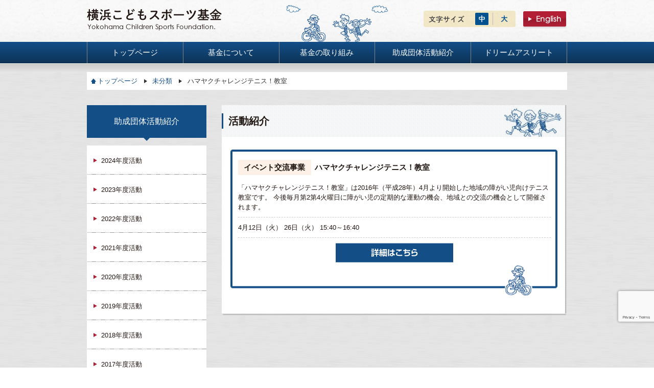

--- FILE ---
content_type: text/html; charset=UTF-8
request_url: https://yokohama-csf.jp/introduction/00066/
body_size: 44962
content:
<!DOCTYPE html>
<html lang="ja" itemscope itemtype="https://schema.org/Article" xmlns="http://www.w3.org/1999/xhtml">
<head>
    <meta charset="UTF-8" />
    <meta name="viewport" content="width=device-width" />
    <meta name="description" content="「ハマヤクチャレンジテニス！教室」は2016年（平成28年）4月より開始した地域 ... ハマヤクチャレンジテニス！教室" />
    <meta name="keywords" content="" />
    <meta property="og:image" content="" />
    <meta name="twitter:card" content="photo" />
    <meta name="twitter:site" content="横浜こどもスポーツ基金" />
    <meta name="twitter:title" content="ハマヤクチャレンジテニス！教室" />
    <meta name="twitter:description" content="「ハマヤクチャレンジテニス！教室」は2016年（平成28年）4月より開始した地域 ... ハマヤクチャレンジテニス！教室" />
    <meta name="twitter:image" content="" />
    <meta name="twitter:url" content="https://yokohama-csf.jp/introduction/00066/" />
    <meta name="twitter:widgets:theme" content="light" />
    <meta name="twitter:widgets:link-color" content="#007acc" />
    <meta name="twitter:widgets:border-color" content="#fff" />
    <link rel="canonical" href="https://yokohama-csf.jp/introduction/00066/" />
    <script type="application/ld+json">
    {
    "@context": "https://www.schema.org/",
    "@type": "WebSite",
    "name": "横浜こどもスポーツ基金",
    "url": "https://yokohama-csf.jp/"
    }
    </script>
    <script type="application/ld+json">
    {
    "@context": "https://www.schema.org/",
    "@type": "Organization",
    "name": "横浜こどもスポーツ基金",
    "url": "https://yokohama-csf.jp/",
    "logo": "",
    "image": "",
    "description": ""
    }
    </script>

    <!--[if IE 6 | IE 7 | IE 8]>
    <script type="text/javascript" src="https://yokohama-csf.jp/wp/wp-content/themes/welcart_basic-child/js/common/selectivizr.js"></script>
    <![endif]-->
    <!--[if IE 6]>
    <script src="https://yokohama-csf.jp/wp/wp-content/themes/welcart_basic-child/js/common/DD_belatedPNG.js"></script>
    <script>
        DD_belatedPNG.fix('img, .png_bg');
    </script>
    <![endif]-->
    <!-- Google Tag Manager -->
    <script>
        (function(w,d,s,l,i){w[l]=w[l]||[];w[l].push({'gtm.start':
            new Date().getTime(),event:'gtm.js'});var f=d.getElementsByTagName(s)[0],
            j=d.createElement(s),dl=l!='dataLayer'?'&l='+l:'';j.async=true;j.src=
            'https://www.googletagmanager.com/gtm.js?id='+i+dl;f.parentNode.insertBefore(j,f);
        })(window,document,'script','dataLayer','GTM-WPPR75G');
    </script>
    <!-- End Google Tag Manager -->
    <script type="text/javascript">
        var _gaq = _gaq || [];
        _gaq.push(['_setAccount', 'UA-47606610-1']);
        _gaq.push(['_trackPageview']);
        
        (function() {
            var ga = document.createElement('script'); ga.type = 'text/javascript'; ga.async = true;
            ga.src = ('https:' == document.location.protocol ? 'https://ssl' : 'http://www') + '.google-analytics.com/ga.js';
            var s = document.getElementsByTagName('script')[0]; s.parentNode.insertBefore(ga, s);
        })();
    </script>
    <title>ハマヤクチャレンジテニス！教室 | 横浜こどもスポーツ基金</title>
<meta name='robots' content='max-image-preview:large' />
<link rel="alternate" type="application/rss+xml" title="横浜こどもスポーツ基金 &raquo; フィード" href="https://yokohama-csf.jp/feed/" />
<link rel="alternate" type="application/rss+xml" title="横浜こどもスポーツ基金 &raquo; コメントフィード" href="https://yokohama-csf.jp/comments/feed/" />
<link rel="alternate" title="oEmbed (JSON)" type="application/json+oembed" href="https://yokohama-csf.jp/wp-json/oembed/1.0/embed?url=https%3A%2F%2Fyokohama-csf.jp%2Fintroduction%2F00066%2F" />
<link rel="alternate" title="oEmbed (XML)" type="text/xml+oembed" href="https://yokohama-csf.jp/wp-json/oembed/1.0/embed?url=https%3A%2F%2Fyokohama-csf.jp%2Fintroduction%2F00066%2F&#038;format=xml" />
<style id='wp-img-auto-sizes-contain-inline-css' type='text/css'>
img:is([sizes=auto i],[sizes^="auto," i]){contain-intrinsic-size:3000px 1500px}
/*# sourceURL=wp-img-auto-sizes-contain-inline-css */
</style>
<style id='wp-emoji-styles-inline-css' type='text/css'>

	img.wp-smiley, img.emoji {
		display: inline !important;
		border: none !important;
		box-shadow: none !important;
		height: 1em !important;
		width: 1em !important;
		margin: 0 0.07em !important;
		vertical-align: -0.1em !important;
		background: none !important;
		padding: 0 !important;
	}
/*# sourceURL=wp-emoji-styles-inline-css */
</style>
<style id='wp-block-library-inline-css' type='text/css'>
:root{--wp-block-synced-color:#7a00df;--wp-block-synced-color--rgb:122,0,223;--wp-bound-block-color:var(--wp-block-synced-color);--wp-editor-canvas-background:#ddd;--wp-admin-theme-color:#007cba;--wp-admin-theme-color--rgb:0,124,186;--wp-admin-theme-color-darker-10:#006ba1;--wp-admin-theme-color-darker-10--rgb:0,107,160.5;--wp-admin-theme-color-darker-20:#005a87;--wp-admin-theme-color-darker-20--rgb:0,90,135;--wp-admin-border-width-focus:2px}@media (min-resolution:192dpi){:root{--wp-admin-border-width-focus:1.5px}}.wp-element-button{cursor:pointer}:root .has-very-light-gray-background-color{background-color:#eee}:root .has-very-dark-gray-background-color{background-color:#313131}:root .has-very-light-gray-color{color:#eee}:root .has-very-dark-gray-color{color:#313131}:root .has-vivid-green-cyan-to-vivid-cyan-blue-gradient-background{background:linear-gradient(135deg,#00d084,#0693e3)}:root .has-purple-crush-gradient-background{background:linear-gradient(135deg,#34e2e4,#4721fb 50%,#ab1dfe)}:root .has-hazy-dawn-gradient-background{background:linear-gradient(135deg,#faaca8,#dad0ec)}:root .has-subdued-olive-gradient-background{background:linear-gradient(135deg,#fafae1,#67a671)}:root .has-atomic-cream-gradient-background{background:linear-gradient(135deg,#fdd79a,#004a59)}:root .has-nightshade-gradient-background{background:linear-gradient(135deg,#330968,#31cdcf)}:root .has-midnight-gradient-background{background:linear-gradient(135deg,#020381,#2874fc)}:root{--wp--preset--font-size--normal:16px;--wp--preset--font-size--huge:42px}.has-regular-font-size{font-size:1em}.has-larger-font-size{font-size:2.625em}.has-normal-font-size{font-size:var(--wp--preset--font-size--normal)}.has-huge-font-size{font-size:var(--wp--preset--font-size--huge)}.has-text-align-center{text-align:center}.has-text-align-left{text-align:left}.has-text-align-right{text-align:right}.has-fit-text{white-space:nowrap!important}#end-resizable-editor-section{display:none}.aligncenter{clear:both}.items-justified-left{justify-content:flex-start}.items-justified-center{justify-content:center}.items-justified-right{justify-content:flex-end}.items-justified-space-between{justify-content:space-between}.screen-reader-text{border:0;clip-path:inset(50%);height:1px;margin:-1px;overflow:hidden;padding:0;position:absolute;width:1px;word-wrap:normal!important}.screen-reader-text:focus{background-color:#ddd;clip-path:none;color:#444;display:block;font-size:1em;height:auto;left:5px;line-height:normal;padding:15px 23px 14px;text-decoration:none;top:5px;width:auto;z-index:100000}html :where(.has-border-color){border-style:solid}html :where([style*=border-top-color]){border-top-style:solid}html :where([style*=border-right-color]){border-right-style:solid}html :where([style*=border-bottom-color]){border-bottom-style:solid}html :where([style*=border-left-color]){border-left-style:solid}html :where([style*=border-width]){border-style:solid}html :where([style*=border-top-width]){border-top-style:solid}html :where([style*=border-right-width]){border-right-style:solid}html :where([style*=border-bottom-width]){border-bottom-style:solid}html :where([style*=border-left-width]){border-left-style:solid}html :where(img[class*=wp-image-]){height:auto;max-width:100%}:where(figure){margin:0 0 1em}html :where(.is-position-sticky){--wp-admin--admin-bar--position-offset:var(--wp-admin--admin-bar--height,0px)}@media screen and (max-width:600px){html :where(.is-position-sticky){--wp-admin--admin-bar--position-offset:0px}}

/*# sourceURL=wp-block-library-inline-css */
</style><style id='global-styles-inline-css' type='text/css'>
:root{--wp--preset--aspect-ratio--square: 1;--wp--preset--aspect-ratio--4-3: 4/3;--wp--preset--aspect-ratio--3-4: 3/4;--wp--preset--aspect-ratio--3-2: 3/2;--wp--preset--aspect-ratio--2-3: 2/3;--wp--preset--aspect-ratio--16-9: 16/9;--wp--preset--aspect-ratio--9-16: 9/16;--wp--preset--color--black: #000000;--wp--preset--color--cyan-bluish-gray: #abb8c3;--wp--preset--color--white: #ffffff;--wp--preset--color--pale-pink: #f78da7;--wp--preset--color--vivid-red: #cf2e2e;--wp--preset--color--luminous-vivid-orange: #ff6900;--wp--preset--color--luminous-vivid-amber: #fcb900;--wp--preset--color--light-green-cyan: #7bdcb5;--wp--preset--color--vivid-green-cyan: #00d084;--wp--preset--color--pale-cyan-blue: #8ed1fc;--wp--preset--color--vivid-cyan-blue: #0693e3;--wp--preset--color--vivid-purple: #9b51e0;--wp--preset--gradient--vivid-cyan-blue-to-vivid-purple: linear-gradient(135deg,rgb(6,147,227) 0%,rgb(155,81,224) 100%);--wp--preset--gradient--light-green-cyan-to-vivid-green-cyan: linear-gradient(135deg,rgb(122,220,180) 0%,rgb(0,208,130) 100%);--wp--preset--gradient--luminous-vivid-amber-to-luminous-vivid-orange: linear-gradient(135deg,rgb(252,185,0) 0%,rgb(255,105,0) 100%);--wp--preset--gradient--luminous-vivid-orange-to-vivid-red: linear-gradient(135deg,rgb(255,105,0) 0%,rgb(207,46,46) 100%);--wp--preset--gradient--very-light-gray-to-cyan-bluish-gray: linear-gradient(135deg,rgb(238,238,238) 0%,rgb(169,184,195) 100%);--wp--preset--gradient--cool-to-warm-spectrum: linear-gradient(135deg,rgb(74,234,220) 0%,rgb(151,120,209) 20%,rgb(207,42,186) 40%,rgb(238,44,130) 60%,rgb(251,105,98) 80%,rgb(254,248,76) 100%);--wp--preset--gradient--blush-light-purple: linear-gradient(135deg,rgb(255,206,236) 0%,rgb(152,150,240) 100%);--wp--preset--gradient--blush-bordeaux: linear-gradient(135deg,rgb(254,205,165) 0%,rgb(254,45,45) 50%,rgb(107,0,62) 100%);--wp--preset--gradient--luminous-dusk: linear-gradient(135deg,rgb(255,203,112) 0%,rgb(199,81,192) 50%,rgb(65,88,208) 100%);--wp--preset--gradient--pale-ocean: linear-gradient(135deg,rgb(255,245,203) 0%,rgb(182,227,212) 50%,rgb(51,167,181) 100%);--wp--preset--gradient--electric-grass: linear-gradient(135deg,rgb(202,248,128) 0%,rgb(113,206,126) 100%);--wp--preset--gradient--midnight: linear-gradient(135deg,rgb(2,3,129) 0%,rgb(40,116,252) 100%);--wp--preset--font-size--small: 13px;--wp--preset--font-size--medium: 20px;--wp--preset--font-size--large: 36px;--wp--preset--font-size--x-large: 42px;--wp--preset--spacing--20: 0.44rem;--wp--preset--spacing--30: 0.67rem;--wp--preset--spacing--40: 1rem;--wp--preset--spacing--50: 1.5rem;--wp--preset--spacing--60: 2.25rem;--wp--preset--spacing--70: 3.38rem;--wp--preset--spacing--80: 5.06rem;--wp--preset--shadow--natural: 6px 6px 9px rgba(0, 0, 0, 0.2);--wp--preset--shadow--deep: 12px 12px 50px rgba(0, 0, 0, 0.4);--wp--preset--shadow--sharp: 6px 6px 0px rgba(0, 0, 0, 0.2);--wp--preset--shadow--outlined: 6px 6px 0px -3px rgb(255, 255, 255), 6px 6px rgb(0, 0, 0);--wp--preset--shadow--crisp: 6px 6px 0px rgb(0, 0, 0);}:where(.is-layout-flex){gap: 0.5em;}:where(.is-layout-grid){gap: 0.5em;}body .is-layout-flex{display: flex;}.is-layout-flex{flex-wrap: wrap;align-items: center;}.is-layout-flex > :is(*, div){margin: 0;}body .is-layout-grid{display: grid;}.is-layout-grid > :is(*, div){margin: 0;}:where(.wp-block-columns.is-layout-flex){gap: 2em;}:where(.wp-block-columns.is-layout-grid){gap: 2em;}:where(.wp-block-post-template.is-layout-flex){gap: 1.25em;}:where(.wp-block-post-template.is-layout-grid){gap: 1.25em;}.has-black-color{color: var(--wp--preset--color--black) !important;}.has-cyan-bluish-gray-color{color: var(--wp--preset--color--cyan-bluish-gray) !important;}.has-white-color{color: var(--wp--preset--color--white) !important;}.has-pale-pink-color{color: var(--wp--preset--color--pale-pink) !important;}.has-vivid-red-color{color: var(--wp--preset--color--vivid-red) !important;}.has-luminous-vivid-orange-color{color: var(--wp--preset--color--luminous-vivid-orange) !important;}.has-luminous-vivid-amber-color{color: var(--wp--preset--color--luminous-vivid-amber) !important;}.has-light-green-cyan-color{color: var(--wp--preset--color--light-green-cyan) !important;}.has-vivid-green-cyan-color{color: var(--wp--preset--color--vivid-green-cyan) !important;}.has-pale-cyan-blue-color{color: var(--wp--preset--color--pale-cyan-blue) !important;}.has-vivid-cyan-blue-color{color: var(--wp--preset--color--vivid-cyan-blue) !important;}.has-vivid-purple-color{color: var(--wp--preset--color--vivid-purple) !important;}.has-black-background-color{background-color: var(--wp--preset--color--black) !important;}.has-cyan-bluish-gray-background-color{background-color: var(--wp--preset--color--cyan-bluish-gray) !important;}.has-white-background-color{background-color: var(--wp--preset--color--white) !important;}.has-pale-pink-background-color{background-color: var(--wp--preset--color--pale-pink) !important;}.has-vivid-red-background-color{background-color: var(--wp--preset--color--vivid-red) !important;}.has-luminous-vivid-orange-background-color{background-color: var(--wp--preset--color--luminous-vivid-orange) !important;}.has-luminous-vivid-amber-background-color{background-color: var(--wp--preset--color--luminous-vivid-amber) !important;}.has-light-green-cyan-background-color{background-color: var(--wp--preset--color--light-green-cyan) !important;}.has-vivid-green-cyan-background-color{background-color: var(--wp--preset--color--vivid-green-cyan) !important;}.has-pale-cyan-blue-background-color{background-color: var(--wp--preset--color--pale-cyan-blue) !important;}.has-vivid-cyan-blue-background-color{background-color: var(--wp--preset--color--vivid-cyan-blue) !important;}.has-vivid-purple-background-color{background-color: var(--wp--preset--color--vivid-purple) !important;}.has-black-border-color{border-color: var(--wp--preset--color--black) !important;}.has-cyan-bluish-gray-border-color{border-color: var(--wp--preset--color--cyan-bluish-gray) !important;}.has-white-border-color{border-color: var(--wp--preset--color--white) !important;}.has-pale-pink-border-color{border-color: var(--wp--preset--color--pale-pink) !important;}.has-vivid-red-border-color{border-color: var(--wp--preset--color--vivid-red) !important;}.has-luminous-vivid-orange-border-color{border-color: var(--wp--preset--color--luminous-vivid-orange) !important;}.has-luminous-vivid-amber-border-color{border-color: var(--wp--preset--color--luminous-vivid-amber) !important;}.has-light-green-cyan-border-color{border-color: var(--wp--preset--color--light-green-cyan) !important;}.has-vivid-green-cyan-border-color{border-color: var(--wp--preset--color--vivid-green-cyan) !important;}.has-pale-cyan-blue-border-color{border-color: var(--wp--preset--color--pale-cyan-blue) !important;}.has-vivid-cyan-blue-border-color{border-color: var(--wp--preset--color--vivid-cyan-blue) !important;}.has-vivid-purple-border-color{border-color: var(--wp--preset--color--vivid-purple) !important;}.has-vivid-cyan-blue-to-vivid-purple-gradient-background{background: var(--wp--preset--gradient--vivid-cyan-blue-to-vivid-purple) !important;}.has-light-green-cyan-to-vivid-green-cyan-gradient-background{background: var(--wp--preset--gradient--light-green-cyan-to-vivid-green-cyan) !important;}.has-luminous-vivid-amber-to-luminous-vivid-orange-gradient-background{background: var(--wp--preset--gradient--luminous-vivid-amber-to-luminous-vivid-orange) !important;}.has-luminous-vivid-orange-to-vivid-red-gradient-background{background: var(--wp--preset--gradient--luminous-vivid-orange-to-vivid-red) !important;}.has-very-light-gray-to-cyan-bluish-gray-gradient-background{background: var(--wp--preset--gradient--very-light-gray-to-cyan-bluish-gray) !important;}.has-cool-to-warm-spectrum-gradient-background{background: var(--wp--preset--gradient--cool-to-warm-spectrum) !important;}.has-blush-light-purple-gradient-background{background: var(--wp--preset--gradient--blush-light-purple) !important;}.has-blush-bordeaux-gradient-background{background: var(--wp--preset--gradient--blush-bordeaux) !important;}.has-luminous-dusk-gradient-background{background: var(--wp--preset--gradient--luminous-dusk) !important;}.has-pale-ocean-gradient-background{background: var(--wp--preset--gradient--pale-ocean) !important;}.has-electric-grass-gradient-background{background: var(--wp--preset--gradient--electric-grass) !important;}.has-midnight-gradient-background{background: var(--wp--preset--gradient--midnight) !important;}.has-small-font-size{font-size: var(--wp--preset--font-size--small) !important;}.has-medium-font-size{font-size: var(--wp--preset--font-size--medium) !important;}.has-large-font-size{font-size: var(--wp--preset--font-size--large) !important;}.has-x-large-font-size{font-size: var(--wp--preset--font-size--x-large) !important;}
/*# sourceURL=global-styles-inline-css */
</style>

<style id='classic-theme-styles-inline-css' type='text/css'>
/*! This file is auto-generated */
.wp-block-button__link{color:#fff;background-color:#32373c;border-radius:9999px;box-shadow:none;text-decoration:none;padding:calc(.667em + 2px) calc(1.333em + 2px);font-size:1.125em}.wp-block-file__button{background:#32373c;color:#fff;text-decoration:none}
/*# sourceURL=/wp-includes/css/classic-themes.min.css */
</style>
<link rel='stylesheet' id='contact-form-7-css' href='https://yokohama-csf.jp/wp/wp-content/plugins/contact-form-7/includes/css/styles.css?ver=6.1.1' type='text/css' media='all' />
<link rel='stylesheet' id='parent-style-css' href='https://yokohama-csf.jp/wp/wp-content/themes/welcart_basic/style.css?ver=6.9' type='text/css' media='all' />
<link rel='stylesheet' id='usces_default_css-css' href='https://yokohama-csf.jp/wp/wp-content/plugins/usc-e-shop/css/usces_default.css?ver=2.11.26.2512161' type='text/css' media='all' />
<link rel='stylesheet' id='parent-cart-css' href='https://yokohama-csf.jp/wp/wp-content/themes/welcart_basic/usces_cart.css?ver=6.9' type='text/css' media='all' />
<link rel='stylesheet' id='original-style01-css' href='https://yokohama-csf.jp/wp/wp-content/themes/welcart_basic-child/css/common/common.css?ver=6.9' type='text/css' media='all' />
<link rel='stylesheet' id='original-style02-css' href='https://yokohama-csf.jp/wp/wp-content/themes/welcart_basic-child/css/common/style.css?ver=6.9' type='text/css' media='all' />
<link rel='stylesheet' id='original-style03-css' href='https://yokohama-csf.jp/wp/wp-content/themes/welcart_basic-child/css/common/jcarousel.connected-carousels.css?ver=6.9' type='text/css' media='all' />
<link rel='stylesheet' id='customize-style-css' href='https://yokohama-csf.jp/wp/wp-content/themes/welcart_basic-child/css/customize.css?ver=6.9' type='text/css' media='all' />
<link rel='stylesheet' id='generic-icons-css' href='https://yokohama-csf.jp/wp/wp-content/themes/welcart_basic-child/icons/icons.css?ver=6.9' type='text/css' media='all' />
<link rel='stylesheet' id='wc-basic-style-css' href='https://yokohama-csf.jp/wp/wp-content/themes/welcart_basic-child/style.css?ver=1.7.7' type='text/css' media='all' />
<link rel='stylesheet' id='font-awesome-css' href='https://yokohama-csf.jp/wp/wp-content/themes/welcart_basic/font-awesome/font-awesome.min.css?ver=1.0' type='text/css' media='all' />
<link rel='stylesheet' id='luminous-basic-css-css' href='https://yokohama-csf.jp/wp/wp-content/themes/welcart_basic/css/luminous-basic.css?ver=1.0' type='text/css' media='all' />
<link rel='stylesheet' id='dashicons-css' href='https://yokohama-csf.jp/wp/wp-includes/css/dashicons.min.css?ver=6.9' type='text/css' media='all' />
<link rel='stylesheet' id='theme_cart_css-css' href='https://yokohama-csf.jp/wp/wp-content/themes/welcart_basic-child/usces_cart.css?ver=2.11.26.2512161' type='text/css' media='all' />
<script type="text/javascript" src="https://yokohama-csf.jp/wp/wp-includes/js/jquery/jquery.min.js?ver=3.7.1" id="jquery-core-js"></script>
<script type="text/javascript" src="https://yokohama-csf.jp/wp/wp-includes/js/jquery/jquery-migrate.min.js?ver=3.4.1" id="jquery-migrate-js"></script>
<script type="text/javascript" src="https://yokohama-csf.jp/wp/wp-content/themes/welcart_basic-child/js/videos.js?ver=6.9" id="generic-videos-js"></script>
<script type="text/javascript" id="generic-videos-js-after">
/* <![CDATA[ */
jQuery(document).ready(function($){$("#wrapper").vids();});
//# sourceURL=generic-videos-js-after
/* ]]> */
</script>
<script type="text/javascript" src="https://yokohama-csf.jp/wp/wp-content/themes/welcart_basic/js/front-customized.js?ver=1.0" id="wc-basic-js-js"></script>
<link rel="https://api.w.org/" href="https://yokohama-csf.jp/wp-json/" /><link rel="alternate" title="JSON" type="application/json" href="https://yokohama-csf.jp/wp-json/wp/v2/introduction/2791" /><link rel="EditURI" type="application/rsd+xml" title="RSD" href="https://yokohama-csf.jp/wp/xmlrpc.php?rsd" />
<meta name="generator" content="WordPress 6.9" />
<link rel="canonical" href="https://yokohama-csf.jp/introduction/00066/" />
<link rel='shortlink' href='https://yokohama-csf.jp/?p=2791' />
</head>

<body class="wp-singular introduction-template-default single single-introduction postid-2791 single-format-standard wp-embed-responsive wp-theme-welcart_basic wp-child-theme-welcart_basic-child">
    <a href="#content" class="skip-link screen-reader-text">Skip to the content</a>	<!-- Google Tag Manager (noscript) -->
    <noscript>
        <iframe src="https://www.googletagmanager.com/ns.html?id=GTM-WPPR75G"
height="0" width="0" style="display:none;visibility:hidden"></iframe>
    </noscript>
	<!-- End Google Tag Manager (noscript) -->
    
    	<div id="container" class="introduction">
		<div id="wrap">
			<div id="header">
				<div class="inner">
					<h1>
                        <a href="https://yokohama-csf.jp/">
                            <img src="https://yokohama-csf.jp/wp/wp-content/themes/welcart_basic-child/img/common/logo.gif" alt="横浜こどもスポーツ基金" width="264" height="44" />
                        </a>
                    </h1>
					<div class="font_size" id="textsizer">
						<p><img src="https://yokohama-csf.jp/wp/wp-content/themes/welcart_basic-child/img/common/tit_fontsize.gif" width="70" height="24" alt="文字サイズ" /></p>
						<ul class="textresizer">
							<li><a href="#"><img src="https://yokohama-csf.jp/wp/wp-content/themes/welcart_basic-child/img/common/btn_fontM.gif" alt="中" width="26" height="48" /></a></li>
							<li><a href="#"><img src="https://yokohama-csf.jp/wp/wp-content/themes/welcart_basic-child/img/common/btn_fontL.gif" width="26" height="48" alt="大" /></a></li>
						</ul>
					</div>
					<div class="btn"><a href="http://yokohama-csf.jp/en/"><img src="https://yokohama-csf.jp/wp/wp-content/themes/welcart_basic-child/img/common/btn_english_off.jpg" width="86" height="35" /></a></div>
					<div class="menu-btn" id="menu-btn">
                        <img src="https://yokohama-csf.jp/wp/wp-content/themes/welcart_basic-child/img/common/icon_menu.svg" width="87" height="97" />
                    </div>
				</div>
				<!--C:inner END-->
			</div>
			<!--I:header END-->
			<div id="gNav">
                <div class="menu-%e3%83%98%e3%83%83%e3%83%80%e3%83%bc%e3%83%a1%e3%83%8b%e3%83%a5%e3%83%bc-container"><ul id="menu-%e3%83%98%e3%83%83%e3%83%80%e3%83%bc%e3%83%a1%e3%83%8b%e3%83%a5%e3%83%bc" class="inner"><li id="menu-item-34" class="menu-item menu-item-type-custom menu-item-object-custom menu-item-34"><a href="/" itemprop="url"><span itemprop="name">トップページ</span></a></li>
<li id="menu-item-51" class="menu-item menu-item-type-post_type menu-item-object-page menu-item-51"><a href="https://yokohama-csf.jp/abouts/" itemprop="url"><span itemprop="name">基金について</span></a></li>
<li id="menu-item-35" class="menu-item menu-item-type-post_type menu-item-object-page menu-item-35"><a href="https://yokohama-csf.jp/activity/" itemprop="url"><span itemprop="name">基金の取り組み</span></a></li>
<li id="menu-item-34754" class="menu-item menu-item-type-custom menu-item-object-custom menu-item-34754"><a href="/introduction/" itemprop="url"><span itemprop="name">助成団体活動紹介</span></a></li>
<li id="menu-item-49" class="menu-item menu-item-type-post_type menu-item-object-page menu-item-49"><a href="https://yokohama-csf.jp/athlete/" itemprop="url"><span itemprop="name">ドリームアスリート</span></a></li>
</ul></div>			</div>
			<!--I:gNav END-->

                        
            <div id="pankuzu"><ul><li class="home"><a href="https://yokohama-csf.jp" >トップページ</a></li><li><a href="https://yokohama-csf.jp/category/uncategorized/">未分類</a></li><li>ハマヤクチャレンジテニス！教室</li></ul></div>
            <div id="contents">
                <div class="inner">
                    <aside id="sidebar">
            <div id="lNav">
            <h2>助成団体活動紹介</h2>
            <ul>
<li>
<a href="/cat_introduction_date/year2024/" class=""><span>2024年度活動</span></a>
</li>
<li>
<a href="/cat_introduction_date/year2023/" class=""><span>2023年度活動</span></a>
</li>
                <li>
                    <a href="/cat_introduction_date/year2022/" class=""><span>2022年度活動</span></a>
                </li>
                <li>
                    <a href="/cat_introduction_date/year2021/" class=""><span>2021年度活動</span></a>
                </li>
                <li>
                    <a href="/cat_introduction_date/year2020/" class=""><span>2020年度活動</span></a>
                </li>
                <li>
                    <a href="/cat_introduction_date/year2019/" class=""><span>2019年度活動</span></a>
                </li>
                <li>
                    <a href="/cat_introduction_date/year2018/" class=""><span>2018年度活動</span></a>
                </li>
                <li>
                    <a href="/cat_introduction_date/year2017/" class=""><span>2017年度活動</span></a>
                </li>
                <li>
                    <a href="/cat_introduction_date/year2016/" class=""><span>2016年度活動</span></a>
                </li>
                <li>
                    <a href="/cat_introduction_date/year2015/" class=""><span>2015年度活動</span></a>
                </li>
                <li>
                    <a href="/cat_introduction_date/year2014/" class=""><span>2014年度活動</span></a>
                </li>
                <li>
                    <a href="/cat_introduction_date/year2013/" class=""><span>2013年度活動</span></a>
                </li>
            </ul>
        </div>
        <!--I:lNav END-->

    <div id="primary" class="widget-area">
        <ul class="xoxo">
                    </ul>
    </div>
    <div class="side01">
        <h3>
            横浜こどもスポーツ基金 </h3>
        <div class="side_inner">
            <p>
                〒231-0015<br />
                横浜市中区尾上町6丁目81番地<br />
                ニッセイ横浜尾上町ビル
            </p>
            <div class="btn map">
                <a href="https://maps.google.com/maps?q=35.44768962170364,139.63367566466331&hl=ja&ll=35.44767,139.633527&spn=0.001582,0.002465&sll=35.447816,139.634044&sspn=0.001582,0.002465&t=m&z=17&iwloc=A"
                    target="_blank"><span>Google mapで見る</span></a>
            </div>
            <p>お問い合わせ：</p>
            <div class="btn contact">
                <a href="/contact/"><span>お問い合わせフォーム</span></a>
            </div>
        </div>
    </div>
    <!--C:side01 END-->
    <div class="side02">
        <h3>
            <img src="https://yokohama-csf.jp/wp/wp-content/themes/welcart_basic-child/img/common/h3_sidebar02.png" width="156" height="16"
                alt="関連企業・団体リンク" />
        </h3>
        <ul>
            <li>
                <a href="https://www.city.yokohama.lg.jp/" target="_blank"><img
                        src="https://yokohama-csf.jp/wp/wp-content/themes/welcart_basic-child/img/common/bnr_sidebar02.gif" alt="横浜市"
                        width="227" height="60" /></a>
            </li>
            <li>
                <a href=" https://www3.yspc.or.jp/" target="_blank"><img
                        src="https://yokohama-csf.jp/wp/wp-content/themes/welcart_basic-child/img/common/bnr_sidebar03.gif"
                        alt="公益財団法人　横浜市体育協会" width="227" height="60" /></a>
            </li>
            <li>
                <a href="http://www.jtu.or.jp/" target="_blank"><img
                        src="https://yokohama-csf.jp/wp/wp-content/themes/welcart_basic-child/img/common/bnr_sidebar04.gif"
                        alt="公益財団法人　日本トライアスロン連合" width="227" height="60" /></a>
            </li>
            <li>
                <a href="http://www.hamaspo.com/" target="_blank"><img
                        src="https://yokohama-csf.jp/wp/wp-content/themes/welcart_basic-child/img/common/bnr_sidebar05.gif" alt="ハマスポcom"
                        width="227" height="60" /></a>
            </li>
            <li>
                <a href="http://www.yokohama-rf.jp/rapport/" target="_blank"><img
                        src="https://yokohama-csf.jp/wp/wp-content/themes/welcart_basic-child/img/common/bnr_sidebar07.gif"
                        alt="障害者スポーツ文化センター：横浜ラポール" width="227" height="60" /></a>
            </li>
        </ul>
    </div>
    <!--C:side02 END-->

    <div class="side02 sns">
        <ul class="sns-list">
            <li class="fb">
                <a href="https://www.facebook.com/yokohama.csf" target="_blank">
                    <img src="https://yokohama-csf.jp/wp/wp-content/themes/welcart_basic-child/img/common/logo_facebook.svg" alt="">
                </a>
            </li>
            <li class="x">
                <a href="https://twitter.com/yokohama_csf" target="_blank">
                    <img src="https://yokohama-csf.jp/wp/wp-content/themes/welcart_basic-child/img/common/logo_x.svg" alt="">
                </a>
            </li>
            <li class="ig">
                <a href="https://www.instagram.com/yokohama_csf/" target="_blank">
                    <img src="https://yokohama-csf.jp/wp/wp-content/themes/welcart_basic-child/img/common/logo_instagram.svg" alt="">
                </a>
            </li>
        </ul>
    </div>
</aside>
<!--I:sidebar END--><div id="main">
    <div class="main_inner">
        <div class="h3">
            <h3>活動紹介</h3>
        </div>
        <div class="section_out">
                                                <div class="repo_box">
                        <div class="repo_inner">
                            <h4>
                                <span class="introduction_tags event">イベント交流事業</span>                                <span class="tit">ハマヤクチャレンジテニス！教室</span>
                            </h4>
                            <p class="outline">「ハマヤクチャレンジテニス！教室」は2016年（平成28年）4月より開始した地域の障がい児向けテニス教室です。
今後毎月第2第4火曜日に障がい児の定期的な運動の機会、地域との交流の機会として開催されます。</p>
                            <div class="date">4月12日（火） 26日（火） 15:40～16:40　　</div>
                                                            <div class="btn">
                                                                            <a target="_blank" href="https://yokohama-csf.jp/wp/wp-content/uploads/2023/08/2017141319511.pdf">
                                            <img width="230" height="38" alt="詳しくはこちら" src="https://yokohama-csf.jp/wp/wp-content/themes/welcart_basic-child/img/introduction/btn_detail_off.gif">
                                        </a>
                                                                    </div>
                                                    </div>
                    </div>
                                    </div>
    </div>
    <!--C:main_inner END-->
</div>
				</div>
				<!--C:inner END-->
			</div>
			<!--I:contents END-->
		</div>
        <!--I:wrap END-->
        <div id="footer">
			<div id="page_top"><a href="#header"><img src="https://yokohama-csf.jp/wp/wp-content/themes/welcart_basic-child/img/common/pagetop_off.png" alt="PAGE TOP" width="65" height="62" /></a></div>
			<div class="inner">
				<div class="menu-%e3%83%95%e3%83%83%e3%82%bf%e3%83%bc%e3%83%a1%e3%83%8b%e3%83%a5%e3%83%bc-container"><ul id="menu-%e3%83%95%e3%83%83%e3%82%bf%e3%83%bc%e3%83%a1%e3%83%8b%e3%83%a5%e3%83%bc" class="menu"><li id="menu-item-59" class="menu-item menu-item-type-custom menu-item-object-custom menu-item-59"><a href="/" itemprop="url"><span itemprop="name">トップページ</span></a></li>
<li id="menu-item-64" class="menu-item menu-item-type-post_type menu-item-object-page menu-item-64"><a href="https://yokohama-csf.jp/abouts/" itemprop="url"><span itemprop="name">基金について</span></a></li>
<li id="menu-item-65" class="menu-item menu-item-type-post_type menu-item-object-page menu-item-65"><a href="https://yokohama-csf.jp/activity/" itemprop="url"><span itemprop="name">基金の取り組み</span></a></li>
<li id="menu-item-3142" class="menu-item menu-item-type-custom menu-item-object-custom menu-item-3142"><a href="/introduction/" itemprop="url"><span itemprop="name">助成団体活動紹介</span></a></li>
<li id="menu-item-62" class="menu-item menu-item-type-post_type menu-item-object-page menu-item-62"><a href="https://yokohama-csf.jp/athlete/ueda/" itemprop="url"><span itemprop="name">アスリートからのメッセージ</span></a></li>
<li id="menu-item-61" class="menu-item menu-item-type-post_type menu-item-object-page menu-item-61"><a href="https://yokohama-csf.jp/contact/" itemprop="url"><span itemprop="name">お問い合わせ</span></a></li>
<li id="menu-item-2979" class="menu-item menu-item-type-custom menu-item-object-custom menu-item-2979"><a href="/news/" itemprop="url"><span itemprop="name">お知らせ一覧</span></a></li>
</ul></div>				<a href="/law/">特定商取引法に基づく表記</a><br>
				<br>
				<address>&copy;2013-<script type="text/javascript">document.write(new Date().getFullYear())</script> Yokohama Children Sports Foundation.<!--<img src="https://yokohama-csf.jp/wp/wp-content/themes/welcart_basic-child/img/common/copyright.png" alt="&copy;2013-2014 Yokohama Children Sports Foundation." width="306" height="14" />--></address>
			</div>
			<!--C:inner END-->
		</div>
		<!--I:footer END-->
	</div>
	<!--I:container END-->
	<script>
		jQuery(function(){
			jQuery('#menu-btn').on('click', function(){
				jQuery('#gNav').toggleClass('open');
			});
		});
	</script>
	<script type="speculationrules">
{"prefetch":[{"source":"document","where":{"and":[{"href_matches":"/*"},{"not":{"href_matches":["/wp/wp-*.php","/wp/wp-admin/*","/wp/wp-content/uploads/*","/wp/wp-content/*","/wp/wp-content/plugins/*","/wp/wp-content/themes/welcart_basic-child/*","/wp/wp-content/themes/welcart_basic/*","/*\\?(.+)"]}},{"not":{"selector_matches":"a[rel~=\"nofollow\"]"}},{"not":{"selector_matches":".no-prefetch, .no-prefetch a"}}]},"eagerness":"conservative"}]}
</script>
	<script type='text/javascript'>
		uscesL10n = {
			
			'ajaxurl': "https://yokohama-csf.jp/wp/wp-admin/admin-ajax.php",
			'loaderurl': "https://yokohama-csf.jp/wp/wp-content/plugins/usc-e-shop/images/loading.gif",
			'post_id': "2791",
			'cart_number': "34509",
			'is_cart_row': false,
			'opt_esse': new Array(  ),
			'opt_means': new Array(  ),
			'mes_opts': new Array(  ),
			'key_opts': new Array(  ),
			'previous_url': "https://yokohama-csf.jp",
			'itemRestriction': "",
			'itemOrderAcceptable': "0",
			'uscespage': "",
			'uscesid': "MDJjM2RmNmU1OTM1MmU2NTY5OGQwMTUzNDNhN2Q1MDE2MzZkNmQ0OTE3MmU4NTM3X2FjdGluZ18wX0E%3D",
			'wc_nonce': "dca27e32e2"
		}
	</script>
	<script type='text/javascript' src='https://yokohama-csf.jp/wp/wp-content/plugins/usc-e-shop/js/usces_cart.js'></script>
			<!-- Welcart version : v2.11.26.2512161 -->
<script>
jQuery(document).ready(function($) {
$(".before").on("focus", function() {
$(".last").focus();
});
$(".after").on("focus", function() {
$(".first").focus();
});
$(".menu-toggle").on("keypress click", function(e) {
if (e.which == 13 || e.type === "click") {
e.preventDefault();
$("#menu").toggleClass("toggled");
$(".looper").toggle();
}
});
$(document).keyup(function(e) {
if (e.keyCode == 27) {
if ($("#menu").hasClass("toggled")) {
$("#menu").toggleClass("toggled");
}
}
});
$("img.no-logo").each(function() {
var alt = $(this).attr("alt");
$(this).replaceWith(alt);
});
});
</script>
<!-- Type Basic : v1.8.5 -->
<script type="text/javascript" src="https://yokohama-csf.jp/wp/wp-includes/js/dist/hooks.min.js?ver=dd5603f07f9220ed27f1" id="wp-hooks-js"></script>
<script type="text/javascript" src="https://yokohama-csf.jp/wp/wp-includes/js/dist/i18n.min.js?ver=c26c3dc7bed366793375" id="wp-i18n-js"></script>
<script type="text/javascript" id="wp-i18n-js-after">
/* <![CDATA[ */
wp.i18n.setLocaleData( { 'text direction\u0004ltr': [ 'ltr' ] } );
//# sourceURL=wp-i18n-js-after
/* ]]> */
</script>
<script type="text/javascript" src="https://yokohama-csf.jp/wp/wp-content/plugins/contact-form-7/includes/swv/js/index.js?ver=6.1.1" id="swv-js"></script>
<script type="text/javascript" id="contact-form-7-js-translations">
/* <![CDATA[ */
( function( domain, translations ) {
	var localeData = translations.locale_data[ domain ] || translations.locale_data.messages;
	localeData[""].domain = domain;
	wp.i18n.setLocaleData( localeData, domain );
} )( "contact-form-7", {"translation-revision-date":"2025-08-05 08:50:03+0000","generator":"GlotPress\/4.0.1","domain":"messages","locale_data":{"messages":{"":{"domain":"messages","plural-forms":"nplurals=1; plural=0;","lang":"ja_JP"},"This contact form is placed in the wrong place.":["\u3053\u306e\u30b3\u30f3\u30bf\u30af\u30c8\u30d5\u30a9\u30fc\u30e0\u306f\u9593\u9055\u3063\u305f\u4f4d\u7f6e\u306b\u7f6e\u304b\u308c\u3066\u3044\u307e\u3059\u3002"],"Error:":["\u30a8\u30e9\u30fc:"]}},"comment":{"reference":"includes\/js\/index.js"}} );
//# sourceURL=contact-form-7-js-translations
/* ]]> */
</script>
<script type="text/javascript" id="contact-form-7-js-before">
/* <![CDATA[ */
var wpcf7 = {
    "api": {
        "root": "https:\/\/yokohama-csf.jp\/wp-json\/",
        "namespace": "contact-form-7\/v1"
    }
};
//# sourceURL=contact-form-7-js-before
/* ]]> */
</script>
<script type="text/javascript" src="https://yokohama-csf.jp/wp/wp-content/plugins/contact-form-7/includes/js/index.js?ver=6.1.1" id="contact-form-7-js"></script>
<script type="text/javascript" src="https://yokohama-csf.jp/wp/wp-content/themes/welcart_basic-child/js/common/common.js?ver=6.9" id="original-script01-js"></script>
<script type="text/javascript" src="https://yokohama-csf.jp/wp/wp-content/themes/welcart_basic-child/js/common/jquery.textresizer.js?ver=6.9" id="original-script02-js"></script>
<script type="text/javascript" src="https://yokohama-csf.jp/wp/wp-content/themes/welcart_basic-child/js/common/jquery.cookie.js?ver=6.9" id="original-script03-js"></script>
<script type="text/javascript" src="https://yokohama-csf.jp/wp/wp-content/themes/welcart_basic-child/js/common/smoothScroll.js?ver=6.9" id="original-script04-js"></script>
<script type="text/javascript" src="https://yokohama-csf.jp/wp/wp-content/themes/welcart_basic-child/js/common/jcarousel.connected-carousels.js?ver=6.9" id="original-script05-js"></script>
<script type="text/javascript" src="https://yokohama-csf.jp/wp/wp-content/themes/welcart_basic-child/js/common/jquery.jcarousel.min.js?ver=6.9" id="original-script06-js"></script>
<script type="text/javascript" src="https://yokohama-csf.jp/wp/wp-content/themes/welcart_basic/js/luminous.min.js?ver=1.0" id="luminous-js"></script>
<script type="text/javascript" src="https://yokohama-csf.jp/wp/wp-content/themes/welcart_basic/js/wb-luminous.js?ver=1.0" id="wc-basic_luminous-js"></script>
<script type="text/javascript" src="https://www.google.com/recaptcha/api.js?render=6Lf6GX8oAAAAAL3cgIDQObMWj2uQ78tp0d1vanwv&amp;ver=3.0" id="google-recaptcha-js"></script>
<script type="text/javascript" src="https://yokohama-csf.jp/wp/wp-includes/js/dist/vendor/wp-polyfill.min.js?ver=3.15.0" id="wp-polyfill-js"></script>
<script type="text/javascript" id="wpcf7-recaptcha-js-before">
/* <![CDATA[ */
var wpcf7_recaptcha = {
    "sitekey": "6Lf6GX8oAAAAAL3cgIDQObMWj2uQ78tp0d1vanwv",
    "actions": {
        "homepage": "homepage",
        "contactform": "contactform"
    }
};
//# sourceURL=wpcf7-recaptcha-js-before
/* ]]> */
</script>
<script type="text/javascript" src="https://yokohama-csf.jp/wp/wp-content/plugins/contact-form-7/modules/recaptcha/index.js?ver=6.1.1" id="wpcf7-recaptcha-js"></script>
<script id="wp-emoji-settings" type="application/json">
{"baseUrl":"https://s.w.org/images/core/emoji/17.0.2/72x72/","ext":".png","svgUrl":"https://s.w.org/images/core/emoji/17.0.2/svg/","svgExt":".svg","source":{"concatemoji":"https://yokohama-csf.jp/wp/wp-includes/js/wp-emoji-release.min.js?ver=6.9"}}
</script>
<script type="module">
/* <![CDATA[ */
/*! This file is auto-generated */
const a=JSON.parse(document.getElementById("wp-emoji-settings").textContent),o=(window._wpemojiSettings=a,"wpEmojiSettingsSupports"),s=["flag","emoji"];function i(e){try{var t={supportTests:e,timestamp:(new Date).valueOf()};sessionStorage.setItem(o,JSON.stringify(t))}catch(e){}}function c(e,t,n){e.clearRect(0,0,e.canvas.width,e.canvas.height),e.fillText(t,0,0);t=new Uint32Array(e.getImageData(0,0,e.canvas.width,e.canvas.height).data);e.clearRect(0,0,e.canvas.width,e.canvas.height),e.fillText(n,0,0);const a=new Uint32Array(e.getImageData(0,0,e.canvas.width,e.canvas.height).data);return t.every((e,t)=>e===a[t])}function p(e,t){e.clearRect(0,0,e.canvas.width,e.canvas.height),e.fillText(t,0,0);var n=e.getImageData(16,16,1,1);for(let e=0;e<n.data.length;e++)if(0!==n.data[e])return!1;return!0}function u(e,t,n,a){switch(t){case"flag":return n(e,"\ud83c\udff3\ufe0f\u200d\u26a7\ufe0f","\ud83c\udff3\ufe0f\u200b\u26a7\ufe0f")?!1:!n(e,"\ud83c\udde8\ud83c\uddf6","\ud83c\udde8\u200b\ud83c\uddf6")&&!n(e,"\ud83c\udff4\udb40\udc67\udb40\udc62\udb40\udc65\udb40\udc6e\udb40\udc67\udb40\udc7f","\ud83c\udff4\u200b\udb40\udc67\u200b\udb40\udc62\u200b\udb40\udc65\u200b\udb40\udc6e\u200b\udb40\udc67\u200b\udb40\udc7f");case"emoji":return!a(e,"\ud83e\u1fac8")}return!1}function f(e,t,n,a){let r;const o=(r="undefined"!=typeof WorkerGlobalScope&&self instanceof WorkerGlobalScope?new OffscreenCanvas(300,150):document.createElement("canvas")).getContext("2d",{willReadFrequently:!0}),s=(o.textBaseline="top",o.font="600 32px Arial",{});return e.forEach(e=>{s[e]=t(o,e,n,a)}),s}function r(e){var t=document.createElement("script");t.src=e,t.defer=!0,document.head.appendChild(t)}a.supports={everything:!0,everythingExceptFlag:!0},new Promise(t=>{let n=function(){try{var e=JSON.parse(sessionStorage.getItem(o));if("object"==typeof e&&"number"==typeof e.timestamp&&(new Date).valueOf()<e.timestamp+604800&&"object"==typeof e.supportTests)return e.supportTests}catch(e){}return null}();if(!n){if("undefined"!=typeof Worker&&"undefined"!=typeof OffscreenCanvas&&"undefined"!=typeof URL&&URL.createObjectURL&&"undefined"!=typeof Blob)try{var e="postMessage("+f.toString()+"("+[JSON.stringify(s),u.toString(),c.toString(),p.toString()].join(",")+"));",a=new Blob([e],{type:"text/javascript"});const r=new Worker(URL.createObjectURL(a),{name:"wpTestEmojiSupports"});return void(r.onmessage=e=>{i(n=e.data),r.terminate(),t(n)})}catch(e){}i(n=f(s,u,c,p))}t(n)}).then(e=>{for(const n in e)a.supports[n]=e[n],a.supports.everything=a.supports.everything&&a.supports[n],"flag"!==n&&(a.supports.everythingExceptFlag=a.supports.everythingExceptFlag&&a.supports[n]);var t;a.supports.everythingExceptFlag=a.supports.everythingExceptFlag&&!a.supports.flag,a.supports.everything||((t=a.source||{}).concatemoji?r(t.concatemoji):t.wpemoji&&t.twemoji&&(r(t.twemoji),r(t.wpemoji)))});
//# sourceURL=https://yokohama-csf.jp/wp/wp-includes/js/wp-emoji-loader.min.js
/* ]]> */
</script>
</body>
</html>

--- FILE ---
content_type: text/html; charset=utf-8
request_url: https://www.google.com/recaptcha/api2/anchor?ar=1&k=6Lf6GX8oAAAAAL3cgIDQObMWj2uQ78tp0d1vanwv&co=aHR0cHM6Ly95b2tvaGFtYS1jc2YuanA6NDQz&hl=en&v=PoyoqOPhxBO7pBk68S4YbpHZ&size=invisible&anchor-ms=20000&execute-ms=30000&cb=wuc1l2w045i
body_size: 48788
content:
<!DOCTYPE HTML><html dir="ltr" lang="en"><head><meta http-equiv="Content-Type" content="text/html; charset=UTF-8">
<meta http-equiv="X-UA-Compatible" content="IE=edge">
<title>reCAPTCHA</title>
<style type="text/css">
/* cyrillic-ext */
@font-face {
  font-family: 'Roboto';
  font-style: normal;
  font-weight: 400;
  font-stretch: 100%;
  src: url(//fonts.gstatic.com/s/roboto/v48/KFO7CnqEu92Fr1ME7kSn66aGLdTylUAMa3GUBHMdazTgWw.woff2) format('woff2');
  unicode-range: U+0460-052F, U+1C80-1C8A, U+20B4, U+2DE0-2DFF, U+A640-A69F, U+FE2E-FE2F;
}
/* cyrillic */
@font-face {
  font-family: 'Roboto';
  font-style: normal;
  font-weight: 400;
  font-stretch: 100%;
  src: url(//fonts.gstatic.com/s/roboto/v48/KFO7CnqEu92Fr1ME7kSn66aGLdTylUAMa3iUBHMdazTgWw.woff2) format('woff2');
  unicode-range: U+0301, U+0400-045F, U+0490-0491, U+04B0-04B1, U+2116;
}
/* greek-ext */
@font-face {
  font-family: 'Roboto';
  font-style: normal;
  font-weight: 400;
  font-stretch: 100%;
  src: url(//fonts.gstatic.com/s/roboto/v48/KFO7CnqEu92Fr1ME7kSn66aGLdTylUAMa3CUBHMdazTgWw.woff2) format('woff2');
  unicode-range: U+1F00-1FFF;
}
/* greek */
@font-face {
  font-family: 'Roboto';
  font-style: normal;
  font-weight: 400;
  font-stretch: 100%;
  src: url(//fonts.gstatic.com/s/roboto/v48/KFO7CnqEu92Fr1ME7kSn66aGLdTylUAMa3-UBHMdazTgWw.woff2) format('woff2');
  unicode-range: U+0370-0377, U+037A-037F, U+0384-038A, U+038C, U+038E-03A1, U+03A3-03FF;
}
/* math */
@font-face {
  font-family: 'Roboto';
  font-style: normal;
  font-weight: 400;
  font-stretch: 100%;
  src: url(//fonts.gstatic.com/s/roboto/v48/KFO7CnqEu92Fr1ME7kSn66aGLdTylUAMawCUBHMdazTgWw.woff2) format('woff2');
  unicode-range: U+0302-0303, U+0305, U+0307-0308, U+0310, U+0312, U+0315, U+031A, U+0326-0327, U+032C, U+032F-0330, U+0332-0333, U+0338, U+033A, U+0346, U+034D, U+0391-03A1, U+03A3-03A9, U+03B1-03C9, U+03D1, U+03D5-03D6, U+03F0-03F1, U+03F4-03F5, U+2016-2017, U+2034-2038, U+203C, U+2040, U+2043, U+2047, U+2050, U+2057, U+205F, U+2070-2071, U+2074-208E, U+2090-209C, U+20D0-20DC, U+20E1, U+20E5-20EF, U+2100-2112, U+2114-2115, U+2117-2121, U+2123-214F, U+2190, U+2192, U+2194-21AE, U+21B0-21E5, U+21F1-21F2, U+21F4-2211, U+2213-2214, U+2216-22FF, U+2308-230B, U+2310, U+2319, U+231C-2321, U+2336-237A, U+237C, U+2395, U+239B-23B7, U+23D0, U+23DC-23E1, U+2474-2475, U+25AF, U+25B3, U+25B7, U+25BD, U+25C1, U+25CA, U+25CC, U+25FB, U+266D-266F, U+27C0-27FF, U+2900-2AFF, U+2B0E-2B11, U+2B30-2B4C, U+2BFE, U+3030, U+FF5B, U+FF5D, U+1D400-1D7FF, U+1EE00-1EEFF;
}
/* symbols */
@font-face {
  font-family: 'Roboto';
  font-style: normal;
  font-weight: 400;
  font-stretch: 100%;
  src: url(//fonts.gstatic.com/s/roboto/v48/KFO7CnqEu92Fr1ME7kSn66aGLdTylUAMaxKUBHMdazTgWw.woff2) format('woff2');
  unicode-range: U+0001-000C, U+000E-001F, U+007F-009F, U+20DD-20E0, U+20E2-20E4, U+2150-218F, U+2190, U+2192, U+2194-2199, U+21AF, U+21E6-21F0, U+21F3, U+2218-2219, U+2299, U+22C4-22C6, U+2300-243F, U+2440-244A, U+2460-24FF, U+25A0-27BF, U+2800-28FF, U+2921-2922, U+2981, U+29BF, U+29EB, U+2B00-2BFF, U+4DC0-4DFF, U+FFF9-FFFB, U+10140-1018E, U+10190-1019C, U+101A0, U+101D0-101FD, U+102E0-102FB, U+10E60-10E7E, U+1D2C0-1D2D3, U+1D2E0-1D37F, U+1F000-1F0FF, U+1F100-1F1AD, U+1F1E6-1F1FF, U+1F30D-1F30F, U+1F315, U+1F31C, U+1F31E, U+1F320-1F32C, U+1F336, U+1F378, U+1F37D, U+1F382, U+1F393-1F39F, U+1F3A7-1F3A8, U+1F3AC-1F3AF, U+1F3C2, U+1F3C4-1F3C6, U+1F3CA-1F3CE, U+1F3D4-1F3E0, U+1F3ED, U+1F3F1-1F3F3, U+1F3F5-1F3F7, U+1F408, U+1F415, U+1F41F, U+1F426, U+1F43F, U+1F441-1F442, U+1F444, U+1F446-1F449, U+1F44C-1F44E, U+1F453, U+1F46A, U+1F47D, U+1F4A3, U+1F4B0, U+1F4B3, U+1F4B9, U+1F4BB, U+1F4BF, U+1F4C8-1F4CB, U+1F4D6, U+1F4DA, U+1F4DF, U+1F4E3-1F4E6, U+1F4EA-1F4ED, U+1F4F7, U+1F4F9-1F4FB, U+1F4FD-1F4FE, U+1F503, U+1F507-1F50B, U+1F50D, U+1F512-1F513, U+1F53E-1F54A, U+1F54F-1F5FA, U+1F610, U+1F650-1F67F, U+1F687, U+1F68D, U+1F691, U+1F694, U+1F698, U+1F6AD, U+1F6B2, U+1F6B9-1F6BA, U+1F6BC, U+1F6C6-1F6CF, U+1F6D3-1F6D7, U+1F6E0-1F6EA, U+1F6F0-1F6F3, U+1F6F7-1F6FC, U+1F700-1F7FF, U+1F800-1F80B, U+1F810-1F847, U+1F850-1F859, U+1F860-1F887, U+1F890-1F8AD, U+1F8B0-1F8BB, U+1F8C0-1F8C1, U+1F900-1F90B, U+1F93B, U+1F946, U+1F984, U+1F996, U+1F9E9, U+1FA00-1FA6F, U+1FA70-1FA7C, U+1FA80-1FA89, U+1FA8F-1FAC6, U+1FACE-1FADC, U+1FADF-1FAE9, U+1FAF0-1FAF8, U+1FB00-1FBFF;
}
/* vietnamese */
@font-face {
  font-family: 'Roboto';
  font-style: normal;
  font-weight: 400;
  font-stretch: 100%;
  src: url(//fonts.gstatic.com/s/roboto/v48/KFO7CnqEu92Fr1ME7kSn66aGLdTylUAMa3OUBHMdazTgWw.woff2) format('woff2');
  unicode-range: U+0102-0103, U+0110-0111, U+0128-0129, U+0168-0169, U+01A0-01A1, U+01AF-01B0, U+0300-0301, U+0303-0304, U+0308-0309, U+0323, U+0329, U+1EA0-1EF9, U+20AB;
}
/* latin-ext */
@font-face {
  font-family: 'Roboto';
  font-style: normal;
  font-weight: 400;
  font-stretch: 100%;
  src: url(//fonts.gstatic.com/s/roboto/v48/KFO7CnqEu92Fr1ME7kSn66aGLdTylUAMa3KUBHMdazTgWw.woff2) format('woff2');
  unicode-range: U+0100-02BA, U+02BD-02C5, U+02C7-02CC, U+02CE-02D7, U+02DD-02FF, U+0304, U+0308, U+0329, U+1D00-1DBF, U+1E00-1E9F, U+1EF2-1EFF, U+2020, U+20A0-20AB, U+20AD-20C0, U+2113, U+2C60-2C7F, U+A720-A7FF;
}
/* latin */
@font-face {
  font-family: 'Roboto';
  font-style: normal;
  font-weight: 400;
  font-stretch: 100%;
  src: url(//fonts.gstatic.com/s/roboto/v48/KFO7CnqEu92Fr1ME7kSn66aGLdTylUAMa3yUBHMdazQ.woff2) format('woff2');
  unicode-range: U+0000-00FF, U+0131, U+0152-0153, U+02BB-02BC, U+02C6, U+02DA, U+02DC, U+0304, U+0308, U+0329, U+2000-206F, U+20AC, U+2122, U+2191, U+2193, U+2212, U+2215, U+FEFF, U+FFFD;
}
/* cyrillic-ext */
@font-face {
  font-family: 'Roboto';
  font-style: normal;
  font-weight: 500;
  font-stretch: 100%;
  src: url(//fonts.gstatic.com/s/roboto/v48/KFO7CnqEu92Fr1ME7kSn66aGLdTylUAMa3GUBHMdazTgWw.woff2) format('woff2');
  unicode-range: U+0460-052F, U+1C80-1C8A, U+20B4, U+2DE0-2DFF, U+A640-A69F, U+FE2E-FE2F;
}
/* cyrillic */
@font-face {
  font-family: 'Roboto';
  font-style: normal;
  font-weight: 500;
  font-stretch: 100%;
  src: url(//fonts.gstatic.com/s/roboto/v48/KFO7CnqEu92Fr1ME7kSn66aGLdTylUAMa3iUBHMdazTgWw.woff2) format('woff2');
  unicode-range: U+0301, U+0400-045F, U+0490-0491, U+04B0-04B1, U+2116;
}
/* greek-ext */
@font-face {
  font-family: 'Roboto';
  font-style: normal;
  font-weight: 500;
  font-stretch: 100%;
  src: url(//fonts.gstatic.com/s/roboto/v48/KFO7CnqEu92Fr1ME7kSn66aGLdTylUAMa3CUBHMdazTgWw.woff2) format('woff2');
  unicode-range: U+1F00-1FFF;
}
/* greek */
@font-face {
  font-family: 'Roboto';
  font-style: normal;
  font-weight: 500;
  font-stretch: 100%;
  src: url(//fonts.gstatic.com/s/roboto/v48/KFO7CnqEu92Fr1ME7kSn66aGLdTylUAMa3-UBHMdazTgWw.woff2) format('woff2');
  unicode-range: U+0370-0377, U+037A-037F, U+0384-038A, U+038C, U+038E-03A1, U+03A3-03FF;
}
/* math */
@font-face {
  font-family: 'Roboto';
  font-style: normal;
  font-weight: 500;
  font-stretch: 100%;
  src: url(//fonts.gstatic.com/s/roboto/v48/KFO7CnqEu92Fr1ME7kSn66aGLdTylUAMawCUBHMdazTgWw.woff2) format('woff2');
  unicode-range: U+0302-0303, U+0305, U+0307-0308, U+0310, U+0312, U+0315, U+031A, U+0326-0327, U+032C, U+032F-0330, U+0332-0333, U+0338, U+033A, U+0346, U+034D, U+0391-03A1, U+03A3-03A9, U+03B1-03C9, U+03D1, U+03D5-03D6, U+03F0-03F1, U+03F4-03F5, U+2016-2017, U+2034-2038, U+203C, U+2040, U+2043, U+2047, U+2050, U+2057, U+205F, U+2070-2071, U+2074-208E, U+2090-209C, U+20D0-20DC, U+20E1, U+20E5-20EF, U+2100-2112, U+2114-2115, U+2117-2121, U+2123-214F, U+2190, U+2192, U+2194-21AE, U+21B0-21E5, U+21F1-21F2, U+21F4-2211, U+2213-2214, U+2216-22FF, U+2308-230B, U+2310, U+2319, U+231C-2321, U+2336-237A, U+237C, U+2395, U+239B-23B7, U+23D0, U+23DC-23E1, U+2474-2475, U+25AF, U+25B3, U+25B7, U+25BD, U+25C1, U+25CA, U+25CC, U+25FB, U+266D-266F, U+27C0-27FF, U+2900-2AFF, U+2B0E-2B11, U+2B30-2B4C, U+2BFE, U+3030, U+FF5B, U+FF5D, U+1D400-1D7FF, U+1EE00-1EEFF;
}
/* symbols */
@font-face {
  font-family: 'Roboto';
  font-style: normal;
  font-weight: 500;
  font-stretch: 100%;
  src: url(//fonts.gstatic.com/s/roboto/v48/KFO7CnqEu92Fr1ME7kSn66aGLdTylUAMaxKUBHMdazTgWw.woff2) format('woff2');
  unicode-range: U+0001-000C, U+000E-001F, U+007F-009F, U+20DD-20E0, U+20E2-20E4, U+2150-218F, U+2190, U+2192, U+2194-2199, U+21AF, U+21E6-21F0, U+21F3, U+2218-2219, U+2299, U+22C4-22C6, U+2300-243F, U+2440-244A, U+2460-24FF, U+25A0-27BF, U+2800-28FF, U+2921-2922, U+2981, U+29BF, U+29EB, U+2B00-2BFF, U+4DC0-4DFF, U+FFF9-FFFB, U+10140-1018E, U+10190-1019C, U+101A0, U+101D0-101FD, U+102E0-102FB, U+10E60-10E7E, U+1D2C0-1D2D3, U+1D2E0-1D37F, U+1F000-1F0FF, U+1F100-1F1AD, U+1F1E6-1F1FF, U+1F30D-1F30F, U+1F315, U+1F31C, U+1F31E, U+1F320-1F32C, U+1F336, U+1F378, U+1F37D, U+1F382, U+1F393-1F39F, U+1F3A7-1F3A8, U+1F3AC-1F3AF, U+1F3C2, U+1F3C4-1F3C6, U+1F3CA-1F3CE, U+1F3D4-1F3E0, U+1F3ED, U+1F3F1-1F3F3, U+1F3F5-1F3F7, U+1F408, U+1F415, U+1F41F, U+1F426, U+1F43F, U+1F441-1F442, U+1F444, U+1F446-1F449, U+1F44C-1F44E, U+1F453, U+1F46A, U+1F47D, U+1F4A3, U+1F4B0, U+1F4B3, U+1F4B9, U+1F4BB, U+1F4BF, U+1F4C8-1F4CB, U+1F4D6, U+1F4DA, U+1F4DF, U+1F4E3-1F4E6, U+1F4EA-1F4ED, U+1F4F7, U+1F4F9-1F4FB, U+1F4FD-1F4FE, U+1F503, U+1F507-1F50B, U+1F50D, U+1F512-1F513, U+1F53E-1F54A, U+1F54F-1F5FA, U+1F610, U+1F650-1F67F, U+1F687, U+1F68D, U+1F691, U+1F694, U+1F698, U+1F6AD, U+1F6B2, U+1F6B9-1F6BA, U+1F6BC, U+1F6C6-1F6CF, U+1F6D3-1F6D7, U+1F6E0-1F6EA, U+1F6F0-1F6F3, U+1F6F7-1F6FC, U+1F700-1F7FF, U+1F800-1F80B, U+1F810-1F847, U+1F850-1F859, U+1F860-1F887, U+1F890-1F8AD, U+1F8B0-1F8BB, U+1F8C0-1F8C1, U+1F900-1F90B, U+1F93B, U+1F946, U+1F984, U+1F996, U+1F9E9, U+1FA00-1FA6F, U+1FA70-1FA7C, U+1FA80-1FA89, U+1FA8F-1FAC6, U+1FACE-1FADC, U+1FADF-1FAE9, U+1FAF0-1FAF8, U+1FB00-1FBFF;
}
/* vietnamese */
@font-face {
  font-family: 'Roboto';
  font-style: normal;
  font-weight: 500;
  font-stretch: 100%;
  src: url(//fonts.gstatic.com/s/roboto/v48/KFO7CnqEu92Fr1ME7kSn66aGLdTylUAMa3OUBHMdazTgWw.woff2) format('woff2');
  unicode-range: U+0102-0103, U+0110-0111, U+0128-0129, U+0168-0169, U+01A0-01A1, U+01AF-01B0, U+0300-0301, U+0303-0304, U+0308-0309, U+0323, U+0329, U+1EA0-1EF9, U+20AB;
}
/* latin-ext */
@font-face {
  font-family: 'Roboto';
  font-style: normal;
  font-weight: 500;
  font-stretch: 100%;
  src: url(//fonts.gstatic.com/s/roboto/v48/KFO7CnqEu92Fr1ME7kSn66aGLdTylUAMa3KUBHMdazTgWw.woff2) format('woff2');
  unicode-range: U+0100-02BA, U+02BD-02C5, U+02C7-02CC, U+02CE-02D7, U+02DD-02FF, U+0304, U+0308, U+0329, U+1D00-1DBF, U+1E00-1E9F, U+1EF2-1EFF, U+2020, U+20A0-20AB, U+20AD-20C0, U+2113, U+2C60-2C7F, U+A720-A7FF;
}
/* latin */
@font-face {
  font-family: 'Roboto';
  font-style: normal;
  font-weight: 500;
  font-stretch: 100%;
  src: url(//fonts.gstatic.com/s/roboto/v48/KFO7CnqEu92Fr1ME7kSn66aGLdTylUAMa3yUBHMdazQ.woff2) format('woff2');
  unicode-range: U+0000-00FF, U+0131, U+0152-0153, U+02BB-02BC, U+02C6, U+02DA, U+02DC, U+0304, U+0308, U+0329, U+2000-206F, U+20AC, U+2122, U+2191, U+2193, U+2212, U+2215, U+FEFF, U+FFFD;
}
/* cyrillic-ext */
@font-face {
  font-family: 'Roboto';
  font-style: normal;
  font-weight: 900;
  font-stretch: 100%;
  src: url(//fonts.gstatic.com/s/roboto/v48/KFO7CnqEu92Fr1ME7kSn66aGLdTylUAMa3GUBHMdazTgWw.woff2) format('woff2');
  unicode-range: U+0460-052F, U+1C80-1C8A, U+20B4, U+2DE0-2DFF, U+A640-A69F, U+FE2E-FE2F;
}
/* cyrillic */
@font-face {
  font-family: 'Roboto';
  font-style: normal;
  font-weight: 900;
  font-stretch: 100%;
  src: url(//fonts.gstatic.com/s/roboto/v48/KFO7CnqEu92Fr1ME7kSn66aGLdTylUAMa3iUBHMdazTgWw.woff2) format('woff2');
  unicode-range: U+0301, U+0400-045F, U+0490-0491, U+04B0-04B1, U+2116;
}
/* greek-ext */
@font-face {
  font-family: 'Roboto';
  font-style: normal;
  font-weight: 900;
  font-stretch: 100%;
  src: url(//fonts.gstatic.com/s/roboto/v48/KFO7CnqEu92Fr1ME7kSn66aGLdTylUAMa3CUBHMdazTgWw.woff2) format('woff2');
  unicode-range: U+1F00-1FFF;
}
/* greek */
@font-face {
  font-family: 'Roboto';
  font-style: normal;
  font-weight: 900;
  font-stretch: 100%;
  src: url(//fonts.gstatic.com/s/roboto/v48/KFO7CnqEu92Fr1ME7kSn66aGLdTylUAMa3-UBHMdazTgWw.woff2) format('woff2');
  unicode-range: U+0370-0377, U+037A-037F, U+0384-038A, U+038C, U+038E-03A1, U+03A3-03FF;
}
/* math */
@font-face {
  font-family: 'Roboto';
  font-style: normal;
  font-weight: 900;
  font-stretch: 100%;
  src: url(//fonts.gstatic.com/s/roboto/v48/KFO7CnqEu92Fr1ME7kSn66aGLdTylUAMawCUBHMdazTgWw.woff2) format('woff2');
  unicode-range: U+0302-0303, U+0305, U+0307-0308, U+0310, U+0312, U+0315, U+031A, U+0326-0327, U+032C, U+032F-0330, U+0332-0333, U+0338, U+033A, U+0346, U+034D, U+0391-03A1, U+03A3-03A9, U+03B1-03C9, U+03D1, U+03D5-03D6, U+03F0-03F1, U+03F4-03F5, U+2016-2017, U+2034-2038, U+203C, U+2040, U+2043, U+2047, U+2050, U+2057, U+205F, U+2070-2071, U+2074-208E, U+2090-209C, U+20D0-20DC, U+20E1, U+20E5-20EF, U+2100-2112, U+2114-2115, U+2117-2121, U+2123-214F, U+2190, U+2192, U+2194-21AE, U+21B0-21E5, U+21F1-21F2, U+21F4-2211, U+2213-2214, U+2216-22FF, U+2308-230B, U+2310, U+2319, U+231C-2321, U+2336-237A, U+237C, U+2395, U+239B-23B7, U+23D0, U+23DC-23E1, U+2474-2475, U+25AF, U+25B3, U+25B7, U+25BD, U+25C1, U+25CA, U+25CC, U+25FB, U+266D-266F, U+27C0-27FF, U+2900-2AFF, U+2B0E-2B11, U+2B30-2B4C, U+2BFE, U+3030, U+FF5B, U+FF5D, U+1D400-1D7FF, U+1EE00-1EEFF;
}
/* symbols */
@font-face {
  font-family: 'Roboto';
  font-style: normal;
  font-weight: 900;
  font-stretch: 100%;
  src: url(//fonts.gstatic.com/s/roboto/v48/KFO7CnqEu92Fr1ME7kSn66aGLdTylUAMaxKUBHMdazTgWw.woff2) format('woff2');
  unicode-range: U+0001-000C, U+000E-001F, U+007F-009F, U+20DD-20E0, U+20E2-20E4, U+2150-218F, U+2190, U+2192, U+2194-2199, U+21AF, U+21E6-21F0, U+21F3, U+2218-2219, U+2299, U+22C4-22C6, U+2300-243F, U+2440-244A, U+2460-24FF, U+25A0-27BF, U+2800-28FF, U+2921-2922, U+2981, U+29BF, U+29EB, U+2B00-2BFF, U+4DC0-4DFF, U+FFF9-FFFB, U+10140-1018E, U+10190-1019C, U+101A0, U+101D0-101FD, U+102E0-102FB, U+10E60-10E7E, U+1D2C0-1D2D3, U+1D2E0-1D37F, U+1F000-1F0FF, U+1F100-1F1AD, U+1F1E6-1F1FF, U+1F30D-1F30F, U+1F315, U+1F31C, U+1F31E, U+1F320-1F32C, U+1F336, U+1F378, U+1F37D, U+1F382, U+1F393-1F39F, U+1F3A7-1F3A8, U+1F3AC-1F3AF, U+1F3C2, U+1F3C4-1F3C6, U+1F3CA-1F3CE, U+1F3D4-1F3E0, U+1F3ED, U+1F3F1-1F3F3, U+1F3F5-1F3F7, U+1F408, U+1F415, U+1F41F, U+1F426, U+1F43F, U+1F441-1F442, U+1F444, U+1F446-1F449, U+1F44C-1F44E, U+1F453, U+1F46A, U+1F47D, U+1F4A3, U+1F4B0, U+1F4B3, U+1F4B9, U+1F4BB, U+1F4BF, U+1F4C8-1F4CB, U+1F4D6, U+1F4DA, U+1F4DF, U+1F4E3-1F4E6, U+1F4EA-1F4ED, U+1F4F7, U+1F4F9-1F4FB, U+1F4FD-1F4FE, U+1F503, U+1F507-1F50B, U+1F50D, U+1F512-1F513, U+1F53E-1F54A, U+1F54F-1F5FA, U+1F610, U+1F650-1F67F, U+1F687, U+1F68D, U+1F691, U+1F694, U+1F698, U+1F6AD, U+1F6B2, U+1F6B9-1F6BA, U+1F6BC, U+1F6C6-1F6CF, U+1F6D3-1F6D7, U+1F6E0-1F6EA, U+1F6F0-1F6F3, U+1F6F7-1F6FC, U+1F700-1F7FF, U+1F800-1F80B, U+1F810-1F847, U+1F850-1F859, U+1F860-1F887, U+1F890-1F8AD, U+1F8B0-1F8BB, U+1F8C0-1F8C1, U+1F900-1F90B, U+1F93B, U+1F946, U+1F984, U+1F996, U+1F9E9, U+1FA00-1FA6F, U+1FA70-1FA7C, U+1FA80-1FA89, U+1FA8F-1FAC6, U+1FACE-1FADC, U+1FADF-1FAE9, U+1FAF0-1FAF8, U+1FB00-1FBFF;
}
/* vietnamese */
@font-face {
  font-family: 'Roboto';
  font-style: normal;
  font-weight: 900;
  font-stretch: 100%;
  src: url(//fonts.gstatic.com/s/roboto/v48/KFO7CnqEu92Fr1ME7kSn66aGLdTylUAMa3OUBHMdazTgWw.woff2) format('woff2');
  unicode-range: U+0102-0103, U+0110-0111, U+0128-0129, U+0168-0169, U+01A0-01A1, U+01AF-01B0, U+0300-0301, U+0303-0304, U+0308-0309, U+0323, U+0329, U+1EA0-1EF9, U+20AB;
}
/* latin-ext */
@font-face {
  font-family: 'Roboto';
  font-style: normal;
  font-weight: 900;
  font-stretch: 100%;
  src: url(//fonts.gstatic.com/s/roboto/v48/KFO7CnqEu92Fr1ME7kSn66aGLdTylUAMa3KUBHMdazTgWw.woff2) format('woff2');
  unicode-range: U+0100-02BA, U+02BD-02C5, U+02C7-02CC, U+02CE-02D7, U+02DD-02FF, U+0304, U+0308, U+0329, U+1D00-1DBF, U+1E00-1E9F, U+1EF2-1EFF, U+2020, U+20A0-20AB, U+20AD-20C0, U+2113, U+2C60-2C7F, U+A720-A7FF;
}
/* latin */
@font-face {
  font-family: 'Roboto';
  font-style: normal;
  font-weight: 900;
  font-stretch: 100%;
  src: url(//fonts.gstatic.com/s/roboto/v48/KFO7CnqEu92Fr1ME7kSn66aGLdTylUAMa3yUBHMdazQ.woff2) format('woff2');
  unicode-range: U+0000-00FF, U+0131, U+0152-0153, U+02BB-02BC, U+02C6, U+02DA, U+02DC, U+0304, U+0308, U+0329, U+2000-206F, U+20AC, U+2122, U+2191, U+2193, U+2212, U+2215, U+FEFF, U+FFFD;
}

</style>
<link rel="stylesheet" type="text/css" href="https://www.gstatic.com/recaptcha/releases/PoyoqOPhxBO7pBk68S4YbpHZ/styles__ltr.css">
<script nonce="662jJesu1FM00vbLlxgWlA" type="text/javascript">window['__recaptcha_api'] = 'https://www.google.com/recaptcha/api2/';</script>
<script type="text/javascript" src="https://www.gstatic.com/recaptcha/releases/PoyoqOPhxBO7pBk68S4YbpHZ/recaptcha__en.js" nonce="662jJesu1FM00vbLlxgWlA">
      
    </script></head>
<body><div id="rc-anchor-alert" class="rc-anchor-alert"></div>
<input type="hidden" id="recaptcha-token" value="[base64]">
<script type="text/javascript" nonce="662jJesu1FM00vbLlxgWlA">
      recaptcha.anchor.Main.init("[\x22ainput\x22,[\x22bgdata\x22,\x22\x22,\[base64]/[base64]/UltIKytdPWE6KGE8MjA0OD9SW0grK109YT4+NnwxOTI6KChhJjY0NTEyKT09NTUyOTYmJnErMTxoLmxlbmd0aCYmKGguY2hhckNvZGVBdChxKzEpJjY0NTEyKT09NTYzMjA/[base64]/MjU1OlI/[base64]/[base64]/[base64]/[base64]/[base64]/[base64]/[base64]/[base64]/[base64]/[base64]\x22,\[base64]\\u003d\\u003d\x22,\x22wqlMwr1mwoFkw4R5P8KBJRvCqsOqw7zCucKASHhHwptDWDtSw6HDvnPCrXgrTsO3GkPDqnnDjcKKwp7DjwgTw4DCkcKzw68kWMKVwr/Djh/[base64]/WMKKU8KrCVUgwqjCk8Kuek/Ci8KTImbCpsKib8KzwqA8aDbCrsK5wobDq8OORsK/w4Iiw453DAkON21hw7jCq8OpeUJNKsOOw47ClsOnwpp7wonDnGRzMcK9w4x/IT7CosKtw7XDvGXDpgnDu8KGw6dfZSdpw4USw63DjcK2w5hbwozDgRoRwozCjsOsNEd5wql5w7cNw54owr8hEsOFw41qe0QnFXbCm1YUEHM4wp7CsGtmBkzDuwjDq8KcOMO2QWvCv3p/BcKTwq3CoQ0Aw6vCmh/[base64]/bjJXwpDCklMxbMOjAB1Xw7tuwoXCq0DCpUzDlELCosO5wp8aw6lfwpnCjsO7ScOcaiTCs8KVwqgfw4xuw6lLw6tww5o0wpBgw7A9IXxjw7koOGsKUwLChXo7w7nDl8Knw6zCp8K0VMOUD8Ogw7NBwrxZa2TCrzgLPEgrwpbDswAdw7zDmcK4w5guVylxwo7CucKAZm/Ci8KhB8KnIh/[base64]/[base64]/CmCTCmWHDnXvDhMOiw67CuMOjwptJMcOiCjZ2d1csMiTCnGvDliTCkG7Do0gyNsKOAMKzwoHCrSbDjn/[base64]/CMOuw5DCmB4Bw5U8M3/DvDnClcO3w48MH8OjQ8OZwocDP1PDp8KDwqHCiMKJw7DDosOpXWbCsMKLK8KWw4gbWgNNPDnCg8KWw6nDjsK8wpzDlD5HAH51WgjCmcOIFcOpSMKGw4jDlcOewrJ0bsKFNcKfw4rDgMONwo3CnidNOMKGDSYjPcKywqofZMKYTsKCw57CsMOgTjxyFG/DoMOwYMKlFk0qbHjDgsOQOmFIYnoWwoJfw7QHGcOjwp9Hw6bDpApmcGTDrsKmw5s6woYFPxIjw7bDqcK1MMKGTmvCnsOUwovCtMKsw73Cm8KBwp3Cn3nDhsKwwpgiw73CsMKOCTrChhlWUsKMwojDr8OJwqIuw5sncsOzw7p3OcO9QcOCwr/DliwTwrjDu8OZWMK3wotrCXE/wrhLw5/Ch8ObwqvCnxbCnMOHQjHDqsOXwqXDs2wEw45+wpNieMKEw7U0wpbCmQIPeS9pwp/DvG3CmEQqwrcCwoTDg8K/JcKrwokNw5BVX8OEw4hcwpMaw6rDplbCvMKuw5J1Bw5Xw6hRBjvDtWjDokV5Aydfw5BmMUhowqEXLsOecMKlwpTDmELDm8Klwq3DhMK6wrJccAXClWpCwoE7EMO6wqjCqXZQJWjCq8KpFcOWBDIvw57Cg1nCi1lgwopmw4bCt8OyZR1tL3hDTMOyesKeWsK0w6/[base64]/O8Onw7zCmMK/A0fDucK6ejfCr8OvRifDosOlTU/Ckl8Pb8KRWMOPw4LClMOZwpvDqVHChsK6w55IQ8Oew5BRw6TCv1PCigXDpMK6MA7CkSTChMOKL1TCsMO4w5zCjH5uBsObVQnDhsKsRsKNdMKowo8Vwrp3wqvCv8KcwoTDjcK6w4AgwonCl8Kpw6zDr0fDvQQ0KCcRWSxVwpB6OMOkwqBlwovDiWA/E13CpWsiw4Y3wpY6w6rDuhDCqXIEw4rCmzQ8wpzDtybDlndtwrZEw7ggw44VQFjCoMK0XMOIwrfCtMKBwqBVwrBQTjAaVjBFcmrChyM0VMOJw4/CtQN7FR/[base64]/wrTCicOtw7/DiXoqw4Zawrd3w6BqwrXCn0XDpizDjsKMUCXCjsOLclHCuMKyF0XDrcOPSFFVfzZKwqXDuQ0wwqELw4Ixw5Ajw75qYXTCuU46TsOLw6fCsMKSecKVDU3DunUgwqQ4wpjCmsKrMH8Zwo/DosKUGTHDrMKVw6vDpWjDk8Kpw4IOc8KkwpIaZwnDnMKswrPDmBXCvjXDs8OoAnDCjcOBWybDosK/w4MWwp/CnDJlwr7CsHvDvTDDncOww7/DiXR+w5jDhMKdwqXDtirCp8Knw4HDqsOQe8K8YgxROMOeRlR1KUE8w5hBwp/DrTPCriHDgMOrMVnDrzLCjMKZA8KFwpzDpcO/wrAXwrTDrlLCkz8UYmBCwqLCkUfCl8OGw5vCs8OVcMK0w4lNIjhuwrMQMH1dEABfJsOgGUPCpsKRaDZfwpcpw7vCnsKxccKEMSPDljsSw48rBy3CklweBcOMwoPDoDTDiVU/B8OQXAIswrrClntbw7oNTcKqwpXDn8OpJcO4wpzCmlfDijBew75bwoHDi8Oxw606HMKFw7PDkMKIw5MuKcKrScOiMFLCvxnCiMKhw6NBZ8O/H8KVw4sFBcKHw5HCinZqw4/Cjz7ChS8aEzt3wot2VMKww5XCvwnCjMKNw5PDiRM/GsOXQ8K2S3vDhQXChiYYPDzDt2hxEMOlLQPCvcOywrZSFE3CnWfDijHDgMOyA8KfGcKKw4XDtcOpwqcvUGllwqnCr8O4KMO5NQsnw5dAw6zDtBUKw4/[base64]/Cmg3Dt2LDo8OFOcKEwpbCiHnCusKcPMKJw4YMJTo8W8Onw4VPJz/DkcOlEMK0w4TDomYdeCbDqhsWwr1Iw5DDthLCjSoew7rDmcKQw4JEwrjClWpEPMKxeh4qwqEkQsKgbn/[base64]/CkzkxMMKaw7pcCBjDqMK1KsO+OHfChkAEVmETZMO+TcOewroaKcO1wpHCgSJKw6rCjcOZw7bDs8KAwp/[base64]/DrsOhXMKdw6TDpXNrekDCmMOWf3DCgnRuw4nCocKxdU3DvcOawqQwwrQJIMKRdcKqdVvCqXTClhUKw5x2TlzCjsK7w5fCl8OBw4TCpMOgwpwOw6g4w53CmsK9wozDnMOTwp8NwoPCkE/[base64]/Dph4yLzLCtHk+UG/DqBbCnFTDvh3Ch8Kbwq1Bw57CksO8wqgJw7s5cno4w4wJMsOxTMOGKsKYwpMkw5MLw6LCtT3DscK2bMKxw6zDv8O7w4pmAEDCqDjCvcOWwoHDvAE9byV9wqErDcKfw5g6TcOiwolLwqN2bMOcP1ZJwpTDqcKDPcO8w6hRZB3ChV/Cjh/Co1IiWgrCiH/DhMOTSksGw5BtwpbChVx1HTMEbsKuGDvCgsOWf8OCwqlDGMOqwpAHw7PDj8Otw4tZw44fw6sme8KWw49sKQDDshxYwoQSw7zChsOEFQgwXsOtOz/Ci1DCsRx4KQoAwoJbworCnhrDgB/Din17wozDrGXDsGxAwo1VwpzCmnbDlcK6w6scDUgeKcOCw5DCo8KVw6fDicOdwr/Cq289KsK6w6lmw6vDjcKbIWxwwoLClFUNSsOuwqHCnMOGJ8OnwosPNMO1KsKQa2V7w6YERsOUw7DDvxPCmsOeGmZXbjgow4zCnAxPwrPDsBhNRsK7wrZNbMOgw6zDs3zDrcOxwqvDulJENArCt8KhcXHClHVVAR7Dn8OewqfCncO2wrHChAvCgcKGAkfCpMOVwrY/w7LCvEppw4sKB8KqJsKewpPDocKhc2h9wqjDvBQZLTRaPcK0w7xhVcKDwqPCiVzDqxVSV8OQAzTCvsO5w4nDt8Kwwr7DoVtxUz0Bcg9SHsKFw5ZYY3HDkMOFGMKKejbCoy/CuX7Cp8Ozw7bCuAvCpcKFw7nCgMOqCsOhEcOBGmDCr2hsVcKUw47ClsKiwr7Dh8KFwqNWwq1pw5bDlMKTQcKywrfCs03DtMKWUg7CgMO2wqNAPgDDu8O5HMKqLsOEwqHCm8KLPQ3Cj03DpcKZw7E/w4lLw79+I2AHMURpwqTCuUTCqQ5nTi1jw4ordxEtGcOBMn5Uw4oXETxbwrMuasKZY8KEfhjDm2HDicOSw4bDtkTCjMOuBQlsM3fClcK1w5bDisKnB8OnIMOXw6LCh03DpsKGLHfCqMKEK8OqwrzCmMO5Uh7Chg3DmXnDusO2RsOsLMO/AsOswoN0E8K0wqnCocOiSyLDiC45wpnCjVEnwpV/w5PDvsODw5oFL8O0wrXDmk3DvWzDh8ORcGdkJMOSw7rDssOFDE1/wpHClcKPwrN3bMO1w6nDv11dw7LDmhACwofDmXAawpNZEcKWwoEhw5tFc8O+aUTDuzRfU8KVwp7CqcOow5HCicONw4V+URfCoMOhwq/CuxN1ecKcw45GVcKDw7YPTcO/w7LCgA9+w6VLwpXCmwMaacOUwpHDosOnJ8KbwrvDhcKia8O1wp7DhyhSRVwzUTHCh8OMw5Z9OMOYLEAJw4rDtjnDjTbCoAIiS8OGwoouTsKCw5Juw73DscKuPFjDl8O/SmnCgTLCocKaVsKdw5XCi1xKwo7CgcOYw7/DpMKawofDn1EjE8OSMnZOwq3CvsKpw7bCtMOOwp/Dt8KQw4Q2w4ReTcKXw7TCvUMqW3Itw78VWcKjwrXCgcKrw7VNwr3CmcKKTcKSwonDqcO8E37DnsKkwr4iw4sPw4ZHcioXwql2EHAmPsK1QFvDlXEhKX0Bw5bDpsONUcOdQ8Oyw5kFwpVuw6TClsOnwoPCicKfdFLDjFjCriATQ0/[base64]/w5vDq0HDkGjCqwzCpcKRFjh7enJPwoRFwolPV8Kkw7ZVfHTCo8KUw6XCgsKWZ8OwQ8Kkw4XChMKZwp3DphnCqMO8w5fDucKbA1AWwp7DtsOwwqHCgjFow6/DvsKIw57Cijgrw68aPsKPfTvCvMKVw7QOa8OnK3LDslFZeUkzQcOXw5JCE1DDq3DDgw5WEms7cwzDjsOLwpLCn2zDlXpzZlxmwrIlS0IrwqDDgMK/wo1Mwqt3w4rDuMOjw7Uhw4UGw77DuxXCsCfCm8KGwrHDlxLCkWLCgsOmwp0swolxwp5FMMOFwpPDrnAzW8Kww5cTe8K8GsKwbMKPSiNJbsK3BMOLRFMEbCoUw4pmwpjDlVQkNsK8CUpUwqdWA3LCnTXDkMO+wo0qwrTCksKtwprDs3rDlUs6wp0KYsOww4F/w7rDm8OGScKyw7XCoGJaw78Sa8KPw4w/alwtw7bDqMKtH8OGw7I2aw7CuMOUYMKTw4bCgsK5wqhmMsOMw7DCjsKYJMOnRRLDvcOhwqLDvh7DkBjCnMKGwrzCssOVY8KHwpXDmMOeL2DCrlbCoiPDucOww5wdwr3CgHcRw5J6w6lLHcK9w4/CsRXDncOWJMOCb2FeScKpRjvCgMKQTj1xC8OCNsKbw5wbwpfCkQ5KJMO1wpE4UyHCtMKBw7fDq8K0wqNbw4/Cn1poZMK2w50wWDzDsMKcecKLwqDDgcOObMOWZ8KGwqFSfWs0wo3DtyEGTMOBwq/[base64]/w7dGeGPCoGJwL0ZNIlPCkXbCocOgwrw5w5nCkMOgQMOVw5ouwojCiFHCkCDCk3R6Yi07AcOvH1RQwpLCh0xQOsO0w71fchvDljsRwpU3w5A1cAHDrTJxw5rCl8OCw4FSN8KBwpw6YhjCkjF/JgNvw6TChsOlb0MEwo/[base64]/ClQwFf8O1wq8/VmAQcMOtwqbDihPDjU88wqJuTMKlZANLwqHDnMORdHoiYFTDqcKRCmfCri/CnMK9e8KHeX0Aw51MA8KDw7bCvxN+fMOwMcKAbUzCo8O+wopsw6TDgX/DhsK5wqsaRC0Xw4vDm8OpwoxHw65DBMO8cD1VwqDDgMK9PVzDgyPCuR18RsOrw4J+H8K4AyEzw6nCnyU3TMKdb8OqwoHDnMOwP8K4wqPDrmvDvcKbDm8OL0o3SzXDuCLDp8KcQsKGBcOwE0PDsHgNSQs/O8Oiw7ouwq7DswgVJnFECMOBwoJ6XXtuQi1uw7VQwoYLAlVfEMKCw4ZQwr8QYH1+KGVdaDzCncObF1EnwrLDqsKNEcKZTHTCmAHCoTpYTCTDjMKbQMKPcsOFwr/DtWrCmxJww7vDhC/[base64]/DpcO9b17Cu8KDw4PCkzDDsMKww5/DscKNwoUSwpRyWUdIw47CpwhELcKIw6LCisKRYsOnw5fDrMKOwqJgdXhuOMKePMKpwqMcGcOAY8ORCMOFwpLDkQPCrC/DocOWw6zDhcKLwrsjP8OwwqDDqQIyWDbCnRZrw5AfwrAMwovCpGvCt8O5w6PDslhWwqbCvMOWIzjCpsO1w7lywo/CgDRew65vwqIhw7Vkw5DDhsOUdcOowqw8wpZXAcK8GsOZWHbCmHnDg8KsQ8KMasO1wr8Mw6tIHcOmw5Efwrhqw4sNW8KWw57CqMOcZghew5EIw7/DosOOPMKIwqPCucKNw4RAwrnDqMOlw7XDlcOcSxESwqgsw5UMKTh6w456PMO7ZcODw51EwrdEwqDCvsKrwoskbsK2wozCvsKyJ1/[base64]/CtMOBYMKIE8KgAcOjw5YuHDvCu0nCocKjHsO3FgDDh2EsJC9Vwp8sw4zDuMKJw6txecObwrc5w7PDhRVHwqvCvjfDn8O5RhgVwqNAUkZNw7/DkG7DrcK5esKIaAN0YcKVwq3DgFnCm8KjB8KpwrrCgQ/DqFonccKnAFTDlMKdwotNw7XDgHTDi1JJw494dHXDs8KdGsOYw6jDhShNfyp7Z8KMeMK0DyjCvcObQ8KAw4tAUsKmwpBKfcKAwo4JBX/[base64]/JSloQjEJAA7CksKjw5Z6w5LCtsKxw58mIzZwKX0dIMOiHcKcwp5xUcKVwroOwqRGwrrDt1/DpEnCisOkdz46w6nCq3R0w47DpcK1w6o8w5dEGMKSwqoJGMK4w6NHw5/DgMOTG8KWw5fDncKVGcKjNcO9cMOQNzHDqw3DmCFJw4nCuCxrAVnCucOuDsOXw5BowpY7K8O5w77DhsOlVC3CngFDw5/[base64]/QsKGYwPDg21cRcKoNsOJQcOrw6LDuMKkLXdcw4XCgMOQw58YXxMNcW/Ckzpaw73CgcKYB3/CjUtwFBHDmAjDjsKbJz9sMV7Drmtaw4kuwrDCrMO4wpHDnlrDrcKHD8Olw5jCkjo5wpfChmXDuHgaeU7DlyREwoE8NsOUw40vw5p8wpk/w7Qfw7EMMsO+w6JQw77CvSEbNwrCiMOITcOYesOKw78YP8OsRC7CuXgGwpzCuA7DnmtLwpI3w58rAzQ0AwrDkTrDnsKIFcOOW0XCv8KZw5JIXzhNwqHDqsKHcxrDoCFuw4zDu8KQwr/[base64]/[base64]/woDCmgNTSAUFCEPDl0l5wpY8W142Vho7w48BwqrDtR9tDMOoUTXDvgvCqVnDqcKsb8KSw6VEeGAHwrtKdlA+UcOKW3UIwqPDqjM9wqltU8OVEC0qUcOgw5fDi8OmwrjDkcOLdMO4wrccZcK1w43DoMOFwrjDtGsoXzHDgEl8wp/CvkXDjxcpwr4MK8O5wrPDusKEw5TCh8O0M3zDng4Uw4jDlMK4BMOFw7cVw7TDo2XDrR/DnHvComZaTMO8SgTDmwNQw5LChFwPwr5Ew68zMlnDsMKoD8OZecOYVsKTTMKudsO6dHNSLMKMD8KzfBoKwq3DmhLCiHDCpTXCoGbDpE5qw5AROsONbn9Twp/[base64]/CsUXDucOnUMK1ezrCpUPDvsKwFcO6BnFTw44xeMOswpAhUsKmDho4w5jCi8Ofw74Gwphga2TDuEgjwr3DmMKcwq3DusKawpJcBA7Ct8KML1IUwpLDjcK6PjEVNMOJwp/Cnw/Du8OFRzYjwrTCvsKHOMOrUW7CtMOlw7nDgsKdw4vDpyRTwqR9Gj5Aw4dFfmIYOyzDoMOFJE/CrmTDgWvDt8OCCmfCpcKkdBDCu2vCnVFgO8ORwo3CvnbDk3wUM3nDhkzDm8KDwr85KwwqYsOPGsKnwqjCosOvASDDg17Du8OGKsKawrLDuMKeLy7DlSPDskVYw7/CssOQS8OYRRheLW7Ck8KoGMO2C8KdUEfCq8KPdcK4XWnCqgPDj8OsQ8K2woJ3w5DCt8Otw7XCsU8YLyrDgGExw67CkcKKS8Kqw5TCtxfCusKjwrfDg8K+Ah7CgcOXOWozw45rJlfClcOyw47CscO9DFtBw4Ikw6rDg0dywp0xaF/CuiFiw7HDq1/DhkDDusKoQx/DvMOfwqHDssKYw5YmXwIiw4M8DcOXQ8ObL0DCl8KhwovCi8OlGMOow6IkJcOiwq/CoMK5w6x1VsKBQ8K2eyPCicOxwokIw5BVwqjDgX/CsMKfw7XCoRHCosK2w5rDuMOCJ8O/Ewlpw5PCrzgeXMK2wqfDscOew6LCl8K9dMKCwoLDk8O4LsK4wq3CtMK7wqPDtCoWGUEGw4XCoy7DjHszwrYeOy15wpQIc8ORwpwfwo/Dr8KYIMO/HVVGeCHCgMORLhlqWsKxw7k7K8OKw6bDnHU+a8KnOMOOw5rDtxnDusOww5thHsONw6PDuAlWwq3CtsO1wpkNACsIUcOtbBLCtHw6wrYKw4XCjBfDmSzDjMKnw5EPwp3DtEzCssKPwpvCunzDhcKZR8O3w5ctcVrCocKnZ28rwptNw5HCh8Ouw4/Di8O0OcKkwoROawDDr8OWbMKJJ8OZTcOzwpzCuSrCq8K8w7HCv3FeKgkuw6VAby/[base64]/DnMKnw6IiMMKPw4rDq8OkOMOyw5nDuWbDl095LcKiwpMEwpt4DsKKw4wJesKJw5XColtsGTjDmi46WVdJwrnCg2/ChcOuw5nDp1UOJsK7X13ClXzDkFXDrT3Dp0rDgsKYw7fCgzxDwqA9GMOuwo/CoWDCgcOIU8OSw4LDtHklcGbDnsO5wrrDnVAMBlDDtcKHVMK/w7Yow5rDpcKxbnjCiHnDm0PCq8KuwqTDoF9oVsOZMcOtI8K7wqV8wqfCrzDDi8Okw5MvJcKuZMKJd8KPdsKvw70Yw4dNwrlpf8OPwrzDl8Khw7xIwrbDkcOgw6UVwr1Bwr5jw6LDtl1Fw6I0w4zDlsK9wqPCugjCi03Cjw7DvS/Cr8Ovwq3DrMOWw4l+cnMyR30zVUrCo1vDgcKvw5HCqMOZUcOzwq5nFQjDjW4wEQ3DvXxwSMOAA8KnAhjCsnrCqAHCp0jCmADCgsOMVGBTw5zCs8OBPX3DtsK9L8Osw44jwpDDsMKRwovCo8O3w7vDs8OaB8KOWlXCr8KGa1gSw6DDpwTCksK/MMKUwoF3wq7CtcOiw5YiwofCiE8LFsOJw4cdK3ojT0s9TlYcdMOLw41xZgLDhW/ChQt6M2DCncK4w6lITVBGwpYAYmlNLBVRw4lUw7ZZwqIqwrrCiwXDpWnCmw7CuTHDkElhNB1LeXTCkg96OsOUwrrDsjPCo8O7LcOzG8OHw67Dk8KuDsKXw747wpTDqwHCncKYZQY1BCJ/[base64]/Dn8Kdak7CscK2wpfCt33DnAXCqB8Dw7YmI8OId8Kww7TCuCLDkMOZwrNuHsKJwp7CucOPVXosw5nDp03CpsO1woRVw61EDMOAccO/M8OdPHgrw5FLV8K6w7TCtjPCrAh+w4DCjMO+JsKowr8tRMK3WgQ0w6RrwoIhP8KHIcK3I8O1e0khwo/CrsO3YUgOeg5MWm4BWGjDhSQiVsOeUMKpwpHDgsKAJjx3X8OvM3M7acK3w47DsWNswqVWPjbClFV9MkDCmMOPw5/[base64]/[base64]/CoynCmDrDiHXDmhrDnVdUw5vCrSPCssOxw63CpjrCg8Ogb0JZw7lyw5MMwoLDgsO5eRBWw5gZwrFcVsK8AcO3UcOLcHF3fsKNMDnDt8KMQcK2VDxFwp3DpMONw53Dm8KIRn5Gw7YuKj3DgF/Ds8OzL8K7wq3Cnx/DnMOKw7dSw6cTwq5uwpVMw4bCoCFVw6AWRxB7wpLDqcKPw7HCkcKxwoTDu8KmwoYXS0gaUsKHw59IdA1WJzx9FX7DisKKwqFBF8KNw60YRcK5R2jCvRDCqMKrwpbDn34tw6PCsSFUGMKLw7XCkFoFMcKaeH3DmMK4w5/DisKnH8O5esOLwpnCuBbDgDV7BB3CssKnL8KIworColDDq8Knw7cCw4bCiVXDpmHCpMOxV8O1w7s4QsOgw7vDoMO0wpV1wobDpWLCtDtjbAA9GCIbPsOAbmbDkALDtMKUw7vCnMOPw6Q8w47CswJ1wqYCwrjDncOCMBQkRsKoe8OYH8OIwrzDlMOlwr/Cl2TClQp6BsOqVMK5VMOCDMO/w5vDuXwdwrfCkU5ZwpcSw48fwoLDvcKGwrnCmWHCt0nDg8OmLD3DiQfCsMKXMWJew5BjwpvDn8Oow4JwMBLChcOkNGtXHVs9BcO9wpN3wr1uABxBw6V+wrrCtcOVw7fDo8OwwpNCRcKrw4RFw6/DjMOSw4omWMOTZCnDlcOuwqNaL8K3w4bCr8O2UcKhw4JYw7Z/w7ZOw57Dr8KBw7kpw6zDlmzDi2skw6/CuWbCtg9ne2bCo1zDqsOUw5PClETCgsKtw4nCk1/DhMOHdMOMw5PCicO+Zg5QwojDk8OjZWzDh1V3w7HDoSwGwq0BM3rDrAM5w78cExfDsU3DpnTCtmJuOUYkNsOmw59yA8KJVw7CuMOOw5fDjcORWMK2TcOewqXDjjzDvcKfNnYPwrzDgQbDv8OITsO6P8Ogw5TDhsK/DcK8w4fClcOCb8Opw63DrMKLwobCh8KobSBVwonDphjDhsOnw4lWeMOxw6hGXMKtGcKZEXHCrMKzL8OjLcOQwpMVS8K1wrjDhEJUwrk7LjcVJMOxaTbCjkEsOcObZMOIw4nDrTXCtkHDpkE4w73CrEEcwovCqyxaNgTDtMO8w4wIw691GxfCj1RHwrXCrFJgDn/DgcOdwqHDnhNXOsKPw5MXwoLCncK5wpfCp8OiGcK4w6UBe8KrDsKNUMOBYCgWwovDhsKhHsKDIEReAsOrORvDosOJw6gLRhPDjFHCqBbCtsK7w5TDtlvDrTXDsMORwo94wq99wqs+w6/[base64]/CmxIxGMKDw5LCgjDDo8OZwowQTDPCvmTDmMOJwpYqUUJQwrZjE07CgznCiMOPazk2wozDqDQZT1hbRHhnGDfCsDA+w5duw5dSJ8KHw5Z4LMOoXMKjwrk/w5AvZlFnw6PDlXdCw41TOcOcwoZhwrnDvg3DoHc+JMODw4Bcw6ESfMKCwonDrQTDtRbDtcKow6nDn3hve2tKw7bDr0QXw4/CmATCn2zClVQowrV0fMKAw7gEwpxEw5ARMMKCw4/CtMK+w4dsVm3CmMOQeCNGK8KFS8OuCDDDrcOxC8K+BghfUMKWSUjCtcO0w7nChMOCAivDvMO1w6nDgsKefB83woPCulDCh0Ysw4E9JMKsw6wZwpdRQcOWwqnDggzCgyINwoTDvcKpLXHDqcO/w7BzBsKXBWDDq3bDusKjw77ChwDDnMKgRQvDhWXDgBBpesK1w6MRwrISw5sdwr5Qwp4LYnhWIF1oe8K/w7nDtcKzYk3CrWHCicObw5RzwrvCqcKuKgPCpGVResOlIcOtLg7Dnw4FP8OrDjTCvUrDuFJZw5hZYxLDgQV9w6gbbwvDkk7DhcK+TBrDvnHDoEzDvcOfL3AMFC4Zwo9WwoIbwpt9dy9Gw7/CoMKdw7jDnhg3wpg+wo/[base64]/w6fCpsKSw7vDnXfDg3jDn8OHw57CqUzDqzfCmMKEw59jw5U8woBkbT8Rw7bDkcOqw5gUwqDDt8KNAcOgwpdAXcOpw4QKYk3Cq3Yhw4dUw5J+w6cGwoXDucOEIGjDtmHDthjDtmDDicKAw5HDicO4VMKLSMO6ag1ow6www7DCsU/DpMOWFMO8w696w43DpiIyLxjDu2jCgWF/wrDCnDMRKQ/DlsK+ehNNw7x3SMK6GmjDrx90NsOkw6dRw5DCp8KgShfDscKFwrNtSMOhCVbDszI4woNzw7Z0J08Iwp7DsMOzwo8+L0NLEjjClcKQM8KsZMOfw4ZlKQk4wpMRw5rCu2kIw6zDg8KWL8OQD8K2FsKpdF/Ch0BaWCPDosKxwqJiPcOgw6jCtsKgZHPDkwjDp8OeE8KJw5IIwrnChsOZwpvDuMK3WsOEwq3CnTAcFMO3wr/[base64]/DvMKEw4gqw4ZXwq1bH3nDmMO3EcKgccKwUV9Aw7DDjHZiCTvCk1dsDsKPDRhew5LCsMKtOVHDkMK4G8K6w5rCusOoHcO+w60cwqHDtsKxB8OVw5TCnsK8HsKnPXjCvznClT4kVMO5w53Cu8Onwql+w6EDI8Kww4V7JhrCngFNNcKKXMKvbUtPw6wtfsO/A8OjwonClsKQwqRSbSHCnMOUwqDCnjnDjDfCs8OEB8K4wq7DoHrDkW/DjVzClmwYwo4TbMOWw6XCtcK8w6wgwoHDs8ObblFpwr1CLMORRTcEwpx5w7jCpVJwaAjCkQ3CtMK6w6hiXsO0woAQw5sCwpfDpMKFcVQCwrrDqXUIe8O3IMK+BsKuwp3DgQtZQsKowpbDr8OVFGAhw6zDicOQw4ZjYcO0w5/Ckjg6cD/DhxzDs8KDw7YTw5DDtMK9wpTDnBXDqnvDpj3DmsOcw7RNw4ZLB8OIwo5ZFzoRQMOjezJ3esKIwowUwqrCpCvDjCjDiTfDgMO2worCpHjCrMKtworCgz/CscO3w5/CiwMbw680wrNpwpBJcGo9R8KTw6kOw6fDgsOCwovCtsKMR2zDkMOoQC1rRsKzbsOEDsOgw5pUGMKWwr4/NDLDg8K4wq3Cn0tywoTDpy/DnQrCqDUVBnNhwrTCu33CusKsZcOJwqxaEMKiO8Ozwp3CvkU+bUxqWcOhw7slw6RTwqxJwp/DuB3CscKxw6gOw4jDgxsew5lHUsKMMhrCucOsw7HCnBXDk8KvwrzDpwp1wp1Cwqg4wpJOw4M7A8OfBH/[base64]/DsCHCuwnDoWLCiABbSnolw51nw7vDoFDCqHzDqMOJwrITw5fCr2EtRhZOwpLCpSMGESFXECHCt8OAw7MVw7YRw4cSFMKrDcKgw54vwqEbZHnDn8OYw75fw77CsD8dwqU8KsKcw5vDmsKtTcOqMmPDjcKiw7zDlj5LfWo5wpAYHcKCLMOHUB/Cn8KQw7LCjcO/W8OJcXB7Aw1Jw5LCszsnwpzDumHCvw4uw4XCvsKVw7nDnBHCksKHX05VHsKBwqLCn1l1wpHCp8OSwqvDo8OFDTnDl3VMGiRGbQPDg3TCnEjDsVsiwolOwr7DgcOCRkQXw7/DhcOKw5ozXFTCn8KcaMOzV8ORDMK7wqlXI28cw45ow4PDiBzDvMKqUMKow6zDusK0w7/[base64]/CuwjCpMKbwr/[base64]/CvUfDmsOVwpzCosOVbSVewp/CicO+YMOHw5zDuwLChHTDisKqw5bDs8KzF2TDqFHCnFPDnsKqG8OeeVxFe1lKwq3CiCF6w43Dq8O5YsO2w7LDkk44w6dKa8KPwqsDYBdOHCrCmHnCm3N+TMO/w4t5TMO1wqU9WDvCo0wLw4/[base64]/[base64]/wp5pQ3DDr8KxX8OAwoJ/w5bCocO/NsKuMHB/w6ASIHM2w4TDoGnCpCTCk8Kvw4ZtMnTDuMKtdMO9wptAZEzDt8K7YcKVwoLChcOdZMKrIGMkb8OMBwgswpTCssKFKsOow6M7F8K6BhE6SlpPwqZrS8KBw5bCikPChyDDo3IEwp3CuMOqw7bCp8O0Q8KfWj47wqExw4wKIMKYw5R4eDpkw6x/ZFABKcOXw5PCtsOPQcOtwozCqCDDhADCmALCoj1oeMKFw50TwrY6w5Y9wo5mwonCvgjDjHltHz9JahTDosOKXMO2OwDDusKPw7cxOilnVcOYwoU/UkkLwr13ZcKuwoIeDCjCuXHDr8OFw4RIQ8KKM8OVwoXCj8KDwroZHMKPSsO0TMKZw6A6fcOVFVkAPcKeCT/CkMOOw6pESsOFOwPDncKSwqbDlMKDwqBtXWlhBTgCwpjCoV9gw7c5Rn/[base64]/[base64]/CgiDClcKpGyXCozTCm8KwFcOZB07Cn8OnNcOYwoB7LEJ2HcK3wqs2w5/CkSEmwqTCqcKva8Kcwqgew4hPFMOkMi7CuMKSMMKVHw5hwo/CksOxD8KawqkhwohWaQR5w47DnScKAMKsCMKPfkIUw4EZw6TCuMOsCMO2w4ZeH8KyLcKkYWB5w4XCpsKgG8KbNMKGTMO3ZcOPYMKpNE0DA8Ktwowvw5fDnsK1w45HcR3ChcOYw6fDtTRyPAAxw5nCo190w6TDnz3CqsKPwrk0UD7CkcKBDxHDoMOHf0/[base64]/CnwDDnEHCrgHCocOxw5fDsELCtmF1TcKzwozCsT7Cj13DpFoRw6wbwrXDqsKzwpLDthJ9f8OUw5zDp8KiUcOfwo/[base64]/ChkbDkMOQIcKoeXICw5ZTwpdhK2bDkB1uwrdPw797NCgTVsOwHcOTc8KdCcKhw59rw5jCi8OiJlTCtglBwqMeD8KNw67DlHtGSUfDkDLDqmBSw5XCpRYIb8O3NhbCj27CphxqYRHDjcKPw5R/X8K+J8Ogwq4iwqMJwqVhE2law6HDjcO7wovCkHQBwrDDm00AGSRlKcO/wo/[base64]/QT8FEcOzw4LCnQMfw5nDl8OWw7fDu8KQQCNkcsKiwofCm8OfTxjCjcOmw4vCtyjCpMKuwp7CucKvw6x6MzHCnsK1XsO8YDfClsKawr/CojYrwoXDqxYhwp7CgSkcwqfCsMKSwoJ2w7gbwo3CjcKtesOlw5nDmidpwpUawqBjw6TDlcKtw5VTw4JRD8O8GDjDoUPDlsOiw6F/w4xHw6N8w75IbCB1PcK2BMKjwqIFLGLDmjTDhcOlfX8rIMKbN1R2w6gBw7vDq8Okw6/Dl8KIC8KJeMO2Z3fDisK0NcOzw7TCucOeWMKowqPCpAXDiVfDs13DmmsYeMK6I8OQJA7DvcKgfUQdw6PDpjjCjH9VwrXDmMKiw6AYwp/CjsOgK8KOMsK/OMO4wrh2IgbDtywafDDDo8OZLxAIJ8KewoUVwpAgTsO4w7pow7JNwp1KWsO/[base64]/XDQzbQ4TTcKoGl7Cs8OHIcK/w6XDk8K7ITkGQ2XClcO8X8O5w5DDoHnCoR/DkcO0w5fClgtYX8KSwrXDlHjDh3nCl8Ouw4XCm8OJMhVTGS3DgXkbKA9cBsONwovCn2xjeE5YaS/CpMKcVcOLQ8OYNMK+EMOswrFlBCDDo8OfKUDDlcKEw4A8FcOEw4Jbwq3DiEtPwq/[base64]/woUeMwRPwoXCmH4zw7jCiB17w7vCnXFGw58ww5bDiwo4wow+w5nCpMKLUknDkSFJWcKkVcOOwqXDrMOVeBxfFMO/wqTDnTrDocKWworDr8K+PcOvDSskGn4/w6TDuXNMw4DCgMK4w507w7wKw73Ch37CicOldcO2wrJIW2I2U8Osw7BUw57CjcKgwoRqMsOqEMOBXTHDicKqw6HCgQHCtcKvI8OGbMOuHhl0eh8vwo9aw58Mw4vDmxjCiS11DMO+QybDqn0nc8Ouw6/CvH5swo/CpwRiWWrCj1HCnBZXw7NFOMObbi5Uw6UFEjVswqTCujzDgMOZw5B/L8OVJMO5N8Kxw7sTKMKEwrTDh8KgYsKmw4fCj8OqMlbCksObw7N7HD/Ct23DgVwzAcO2AXAvw6HCpnrCjsOSCGfCo2Jmw5NswpXCvcOLwrHCosK7eQjCrV/CjcKiw5/CsMOWRMO8w4gXw7bCosKACm4tS2xLFMOUwpvCoU7CnX/CiTwjw5w5wqbClMK7VcKbHFDDvVUNesOWwonCqkRARXYowqfCvj5Cw7MXZ3LDpQHCq0UgO8Ksw4PDo8KJw7krJHDDosOTwq7Dj8OmEMOwcMOjNcKVw4zDiUbDgAvDs8OzPMKeK0fCmylmIsO8wrQ6AsOcwpIoWcKfw7VWwpJ9TMO2wqLDlcOTUyUPw6HDlMKHIyvDnB/[base64]/CncKHw5NgaMOQXG/Cq8OrLTvDtcKtcMKnaVZYQCx8wo9jalpKEcOTeMKqwqHDssKyw5gPVsKMcMOjMR5xccKUw43DtFXCjXrCsHPDsEVuHsKoQcORw5h7w7YmwrI3HyfCmcO/TgjDmsKKVcKjw4J8w6VoBcKAw7PCm8O8wqnDqDbDocKNwp3Cv8KXfkvDqHA7XsOVwo7DrMKXwrRzBSx9PkzCqxR+wpbCtEMjw6PCgsOSw7zCmsOowqrDlUXDksO3w6PDvmvDpXbCtsKhNhBvwoVrYWrChsOQw5vCu2TDhV/CpsOOBABnwpkcwoEoYCVQaF56LiZnJcOyRcO1N8O8wrrCnz/Ct8Ouw5NmczUiLXzCh1Mvwr7DsMOQw7LDpXxfwrDCqx5ow7XDmwhww4dhWsK+wrYuY8KKw45pWQZHwpjDoWIrX0oOfMKWw6JoZSIXFsOOZyfDm8K2K1XCssKEGMOyOV7DmcK/[base64]/[base64]/PXcjwpIxWMO4woBzBi5Tw7hjb1LDrcK9VQjDmXR3bMOywrLDrMOTwprDqMOlw4VMw5XDkcKawrlgw7bDj8OUwq7CusOhWDklw6jCg8O6w63DpSwQJi1zw5TDpcOyNHLCrl3DgMOzD1PCs8OEfsK2woLDo8O7w4PCt8K/wrhQw70LwrhGw6bDkGnCtU3DhHjDkcKRw5PCjQhGwrFPR8K+PsKeMcOkwoHChcKJKsK5wrNbK29mBcKQMMKIw5wfwqFnU8KawrpBUBBewpRXbsKkwqogw77CtlhLZQzDvcOewq/Cv8OPFj7CmcONwqg1wr8Fw6dkN8OeS0NAOMOuVMK0GcO8FRTDoHtmwpDDh1IuwpNewogvwqPCoVYbbsKkwobDjAsfw6HCrlLDj8OmKHXCncONOFwnRHgNRsKtwqPDtGHCicOYw4/[base64]/[base64]/ChQV0wprDgsKdw7FNOXYtw4bCj17DicOQH0wvw4tfb8KCw7IAwqx8wobDpU7DjxF5w5szwppJw4rDhMOTwrzDisKCw4o4GMKIw4jCtSfDhsOpeXzCtW7Cn8K9AgzCscKWZj3CoMOWwpUpJg80wojCtUMbUsOVV8OwwpvCkR/ClsO8d8KzwozDkit5BxXCuwfDosOBwp1dwqHClsOEwoLDqRLDtMKpw7bCkEkMwo3CtFLDjcKjRy8/HhTDt8OzY2PDmsKMwqAKw6vCg2wyw7hKwrrCjF7CtMOWw4jCjMO1RsOoJMOjNcOHIsKaw4dREsOUw4PDl0U4S8KCE8KGf8OrHcOXBQnCisK+wroqcjPCowbDvcOiw6PClRUNwoIVwqnDiR/CnVZowrTDrMK2w5HCgx5Sw50cEsKiE8KQwoFhasOPOV0gwojCpBrDmsOZwqw+D8O7OiEXwpkYwpomLQfDkywzw4M/w6xpw5nCv1fDu2pew7PCk1krC3fCq1BPwqnCgE7Dj0XDm8KGREUSw4zCgiDDjSfDr8Kww5TDksK/w7VxwrMHGjDDg2B5w7TCiMKsDcKSwoXCn8K7w70kXcOfWsKKw7JYw58lY0R0WjnCjcO2w5/DuC/[base64]/DsAHDusKcIGVYw5ZmFzDDjcOpRcK+w4LCsmzDpcK9w4I+HFlOw67Cq8OAwpsFwoTDh0HDjgbDmWMLwrXDpMKMw5XCl8KUwqrCpXMKw68JO8KBJk/CrxrDp0sFwpsbJnVABMKZwr9yLUwzcHjDqiPCgcK1OcKEdTrCrDlswo9gw6/[base64]/[base64]/wo/Djl3Cu8OVw7rDrz7DglfCi8O6PcKxw7wSWD1FwowjLRorw5TCkcKhw6fDk8Kew4LDvsKFwq9hb8O3w53CqcOww7AmEz7DmHk+G1Mnwp4ew6tvwpTCng/DkXQAECXDu8OiXnzCgAPDqcKpNjXCs8Kdw6fChcKjOkteJXJ/f8KxwpE8PibDm0wXw5jCm19Gw7Q8wpLDl8O7IMOxw6rDpMKlIlbCisOhD8Ktwrp/w7fDpsKLCn7Dim0Bw6PDtkscQMO5RVx2w63Cq8OxwpbDtMKQBDDChGAlb8OJU8KzTMO2w4d9GRnDpsOOwr7Dg8O1wpjCicKhw6cCGMKiwovCgsO/[base64]/[base64]/DjMKLw7PDp8KOdMKCAx0NZlfDnsKVw7hPEcOvw6TCl0HCvsOHw6PCrMOUw6LDusKXw7fCr8KpwqURw49xwp/DjMKAX1jCocKcbxJaw5MUJRUMw7bDr0zCiEbDq8Ocw5U/ZmjCsiBGw5DCtxjDlMKzaMOHXsKsZhjCqcKCX1HDpVsvb8KVbsO9w5sRw7pEPAVhwpIhw5szUcOkP8Kawo1eOsOtw5nCqsKNHQ4aw4J1w7XCvy1/wonDqsOuOWzDosOcwp9jO8OzTsOjwr7DlMOTBcOAbhNSwogUI8OMYsKWw63DnAhBwqNrSgJAw7jDtcK/AsKkwq8kw5TCtMODwq/Dmnp+NcOxH8OMHg/CvUDCmsOvw73DgcKZwpvCi8OtCi9pwo5+eShIZsOhYirCvcOdUsKiYsOdw73CjE7DvR0+wrohw59lw73DrjpnMsO8w7fDkl13wqNAAsKqw6vCl8K6w7sKNcOnEF1lwqnDhMOEVcKtWcOeGMK3woMsw5DDjnY/w4VbMwY8w6/DiMO1wqDCtnJSY8O0w6nDqcKhTsOoB8Oocz0hw7R1woDDk8Kzw5DCg8KvK8Obwp1Aw7g/RcO+w4bCslZCR8O7H8OxwpVRC3fDsFDDp0/Dr0nDr8Knw69Pw6jDtcOPw7xUFizCsh/DpV9Pw5oFNU/CkknCscKVw5dnQnoqw47ClcKHw4/CtcKcPncIw5kPwrkCXDdaOMKjUh/CrsOww6HCk8Ofw4DDpsO+w6nCsHHCrcKxNnPCkn8cNmoawpLDi8O6f8KjBsK8cj3DpsKxwowHQsKTeUB5E8OrVMK9cF3Ct0TCnsKewrvDi8OjDsO/w4TCr8Opw6vDiXdqw6cTw5JNYE5pIR19wp7Clk7CknfDmQfDgCLCt0XDkyvDtMOJw70AKEPCnGxlJsOzwpgawofDrMK/wqAPw5MUPMOZEsKCwqF3H8KdwrjCoMKKw61gw79Rw7chw4dqGsOowr5VETfCnkIyw4nDrDPChMOow5UCFl/CuRh+wrs6wqIfJcKTX8OjwqoWw6lew6xcw5pNfUTDrSnChhHDrVpjwpDDpMK2TcOBw7bDnMKKw6HDo8KVwp7DssK5w43DssOKPUlQaFhiw73CljY/K8KmZcO/ccK4woM9w7vDgXlfw7IHwrlew41LQTN2w44ueSspIMKleMOKY0Rww7rCscOHwq3DiksRL8O9RDvDtcKEDMKlWF/CgsKJwoYeFMObUMOqw54ncMOMX8Kdw7U+w71uwpzDqsOawr/CuzfCqsKpw7ZUDsOrO8OHRcKrUHvDucO1VU9sfgsLw6FBwrfDh8Oewp8Ew4zCvyMpwrDClcOHwpfCjcO+woDChMKyEcOGFsKqY3EwTsO9NMKbKMKMw40vwohTVSIMU8Kyw74LX8OQw5bDocOYw7MpBhXCmMOaFsKzwpnDqiPDuAcIwp9uw64\\u003d\x22],null,[\x22conf\x22,null,\x226Lf6GX8oAAAAAL3cgIDQObMWj2uQ78tp0d1vanwv\x22,0,null,null,null,1,[21,125,63,73,95,87,41,43,42,83,102,105,109,121],[1017145,101],0,null,null,null,null,0,null,0,null,700,1,null,0,\[base64]/76lBhnEnQkZnOKMAhk\\u003d\x22,0,0,null,null,1,null,0,0,null,null,null,0],\x22https://yokohama-csf.jp:443\x22,null,[3,1,1],null,null,null,1,3600,[\x22https://www.google.com/intl/en/policies/privacy/\x22,\x22https://www.google.com/intl/en/policies/terms/\x22],\x22fCDgvIBF7jG9rJRTfdlswRGAqd7UbCAGP3DCEBQ95QE\\u003d\x22,1,0,null,1,1768714191942,0,0,[87,185],null,[135,92],\x22RC-Ntmd5eNQW1XmRA\x22,null,null,null,null,null,\x220dAFcWeA5DYJrPREA9aqbJuqNoytvBNFkDH5qKrIMtUsyrLHSwvPC1MITFVo9TwPFUF8XsMyjcQ2NEeIL0U7VbV1bKg-Rk3etdHw\x22,1768796991832]");
    </script></body></html>

--- FILE ---
content_type: text/css
request_url: https://yokohama-csf.jp/wp/wp-content/themes/welcart_basic-child/css/common/style.css?ver=6.9
body_size: 11177
content:
@charset "euc-jp";
/* CSS Document */

/*
COMMON
--------------------------------------------*/
/*gNav*/
#gNav{
	background:url(/wp/wp-content/themes/yokohamacsf/img/common/bg_gNav02.jpg);
	padding-bottom:17px;
}
/*pankuzu*/
#pankuzu{
	width:940px;
	margin:0 auto;
	color:#333;
	background:#FFF;
}
#pankuzu ul{
	padding:8px;
	overflow:hidden;
}
#pankuzu ul li{
	float:left;
	margin-right:0.8em;
}
#pankuzu ul li img{
	padding-left:10px;
}
#pankuzu ul li.home{
	background:url(/wp/wp-content/themes/yokohamacsf/img/common/ico_home.gif) no-repeat left center;
	padding-left:1.0em;
}
#pankuzu ul li a{
	color:#134D86;
	text-decoration:none;
}
#pankuzu ul li a:hover{
	text-decoration:underline;
}
#pankuzu ul li span{
	visibility:hidden;
}
/*lNav*/
#lNav{
	margin-bottom:30px;
}
#lNav h2{
	margin-bottom:10px;
	text-align:center;
}
#lNav ul{
	background:#FFF;
	padding-bottom:20px;
}
#lNav ul li{
	width:224px;
	background:url(/wp/wp-content/themes/yokohamacsf/img/common/line_lNav.gif) repeat-x bottom;
	padding:12px 5px 10px;
	clear:both;
}
#lNav ul li span{
	background:url(/wp/wp-content/themes/yokohamacsf/img/common/arrow_red.png) no-repeat left 0.3em;
	padding-left:15px;
	display:block;
}
#lNav ul li a, #lNav ul li .over{
	padding:8px;
	display:block;
	text-decoration:none;
}
#lNav ul li a:hover, #lNav ul li .over{
	background:url(/wp/wp-content/themes/yokohamacsf/img/common/bg_lNav.gif);
	text-decoration:none;
	color:#211713;
}

/*main*/
#main .main_inner{
	padding-bottom:15px;
}
#main .h3{
	background:url(/wp/wp-content/themes/yokohamacsf/img/common/bg_h3.gif) no-repeat left top;
	padding:16px 0;
	margin-bottom:20px;
}
#main .h3 h3{
	font-size:20px;
	font-weight:bold;
	border-left:3px solid #134E87;
	padding-left:10px;
}
#main h4{
	font-weight:bold;
	font-size:15px;
	margin-bottom:15px;
}
#main h5{
	clear:both;
	background:url(/wp/wp-content/themes/yokohamacsf/img/common/bg_h5.gif) no-repeat left center #EAEAE3;
	margin:20px 0 13px;
	padding:6px 25px;
	color:#333;
}
#main h6{
	clear:both;
	font-weight:bold;
	margin-left:10px;
}
#main .section{
	background:url(/wp/wp-content/themes/yokohamacsf/img/common/fg_section.gif) no-repeat bottom center;
	width:642px;
	margin:0 auto 20px;
	padding-bottom:11px;
}
#main .section_inner{
	background:url(/wp/wp-content/themes/yokohamacsf/img/common/hg_section.gif) no-repeat top center;
	overflow:hidden;
	border-left:5px solid #CECEBF;
	border-right:5px solid #CECEBF;
	padding:40px 15px 15px;
}
#main .section_inner ul, #main .section_inner ol{
	margin:0 10px;
}
#main .section_inner ul.disc li{
	list-style:disc outside;
	margin-left:10px;
	margin-bottom:10px;
}
#main .section_inner ol li{
	list-style:decimal outside;
	margin-left:15px;
	margin-bottom:10px;
}
#main .img_right{
	float:right;
	margin-left:20px;
	margin-bottom:20px;
}
#main p{
	margin:0 10px 10px;
}
#main .section_out{
	width:642px;
	margin:0 auto 20px;
}

/*
NEWS
--------------------------------------------*/
.news #news01 dl,
.news #news02 dl{
	padding:30px 0px 0 0;
	clear:both;
}
.news #news01 dl dt,.news #news02 dl dt{
	background:url(/wp/wp-content/themes/yokohamacsf/img/common/arrow_green.gif) no-repeat 10px center;
	padding-left:23px;
	font-weight:bold;
	font-size:90%;
}
.news #news02 dl dt{
	background:url(/wp/wp-content/themes/yokohamacsf/img/common/arrow_purple.gif) no-repeat 10px center;
}
.news dl dd{
	padding:0 0 10px 10em;
	margin:-1.6em 0 20px;
	border-bottom: 1px dotted #CCC;
}
.news dl dd a{
	text-decoration:none;
}
.news dl dd a:hover{
	text-decoration:underline;
}
.news #main .line_gray{
	padding-bottom:20px;
	margin-bottom:30px;
}
.tab{
	border-bottom:1px #CCC solid;
	padding-left:10px;
}
.tab ul{
	height:41px;
}
.tab li{
	width:220px;
	padding:5px 0;
	float:left;
	border:1px #CCC solid;
	border-bottom: none;
	text-align:center;
	margin-right:10px;
	-webkit-border-top-left-radius: 3px;				
	-webkit-border-top-right-radius: 3px;
	-moz-border-radius-topleft: 3px; 
	-moz-border-radius-topright: 3px;  
	border-top-left-radius: 3px;				
	border-top-right-radius: 3px;
	background: #ebebeb;
background: -moz-linear-gradient(top,  #ebebeb 77%, #cccccc 100%);
background: -webkit-gradient(linear, left top, left bottom, color-stop(77%,#ebebeb), color-stop(100%,#cccccc));
background: -webkit-linear-gradient(top,  #ebebeb 77%,#cccccc 100%);
background: -o-linear-gradient(top,  #ebebeb 77%,#cccccc 100%);
background: -ms-linear-gradient(top,  #ebebeb 77%,#cccccc 100%);
background: linear-gradient(to bottom,  #ebebeb 77%,#cccccc 100%);
filter: progid:DXImageTransform.Microsoft.gradient( startColorstr='#ebebeb', endColorstr='#cccccc',GradientType=0 );
}
.tab li.active{
	border-bottom: none;
	background:#FFF;
}
.tab li img{
	display:block;
	margin:0 auto;
}
.pager{
	padding:0 20px;
	height:30px;
}
.pager li.prev{
	float:left;
}
.pager li.next{
	float:right;
}
/*
ATHLETE
--------------------------------------------*/
.athlete #main .section_out{
	margin-bottom:30px;
}
.athlete .profile{
	margin:0 10px 10px;
}
.athlete .profile dd{
	padding:0 0 5px 7em;
	margin-top:-1.6em;
}
.athlete .img_right{
	padding-bottom:11px;
	background:url(/wp/wp-content/themes/yokohamacsf/img/athlete/fg_athlete_pic.gif) no-repeat bottom center;
	margin:0 20px 15px 15px;
}
.athlete .img_right img{
	width:126px;
	border-top:1px solid #DDD;
	border-left:1px solid #DDD;
	border-right:1px solid #DDD;
	padding:5px 5px 0 5px;
}

/*
ABOUTS
--------------------------------------------*/
.abouts #main dl{
	margin:10px;
}
.abouts #main dl dt{
	width:5.0em;
	margin-bottom:8px;
	float:left;
}
.abouts #main dl dd{
	margin-bottom:8px;
}
.abouts #main .btn{
	text-align:center;
	margin-top:25px;
}
.org p{
	text-align:right;
	font-size:90%;
}
.org table{
	width:582px;
	margin:0 auto;
	border-bottom:1px #CCC solid;
	border-right:1px #CCC solid;
}
.org table th,.org table td{
	border-top:1px #CCC solid;
	border-left:1px #CCC solid;
	padding:5px;
}
.org table th{
	background:#EBEBEB;
}

/*
ACTIVITY
--------------------------------------------*/
.activity dl{
	width:652px;
	margin:0 auto;
	padding-top:20px;
}
.activity dt{
	text-align:center;
}
.activity .box{
	background:url(/wp/wp-content/themes/yokohamacsf/img/activity/bg_activity01.gif) no-repeat bottom center;
	width:326px;
	padding-bottom:14px;
	float:left;
	display:block;
	text-decoration:none;
}
.activity .boxR{ float:right;}

.activity .box .imgBox{
	background:url(/wp/wp-content/themes/yokohamacsf/img/activity/hg_activity01.gif) no-repeat top center;
	padding:10px 8px 0;
}
.activity .box .imgBox img{
	display:block;
	margin:0 auto 12px;
}

.activity .box ul{
	padding:0px 15px 2px 18px;
}
.activity .box ul li{
	list-style:disc outside;
	margin-left:15px;
	margin-bottom:8px;
}
.activity .box ul li:first-child{
	margin-top:0;
}
.activity .caption,.athlete .caption{
	background-color:rgba(0,0,0,0.6);
	color: #FFF;
	padding: 10px;
	width: 431px;
	position: absolute;
	/*top:300px;
	bottom: -339px;*/
	bottom:-253px;
}
.activity .caption,.athlete .caption{ /background:url(/wp/wp-content/themes/yokohamacsf/img/activity/bg_activity_caption.png); }/*IE6,7*/

.activity .caption span,.athlete .caption span{
	-webkit-opacity:1.0;
  -moz-opacity:1.0;
  opacity:1.0;
}

/*
INTRODUCTION
--------------------------------------------*/
.introduction .h4{
	overflow:hidden;
/*	height:31px;*/
	padding-bottom:8px;
	margin-bottom:15px;
}
.introduction .intro01 .h4{
	border-bottom:2px dashed #29A48E;
	color:#29A48E;
	background:url(/wp/wp-content/themes/yokohamacsf/img/introduction/ico_introduction01.gif) no-repeat left center;
	padding-left:40px;
}
.introduction .intro02 .h4{
	border-bottom:2px dashed #808CD2;
	color:#808CD2;
	background:url(/wp/wp-content/themes/yokohamacsf/img/introduction/ico_introduction02.gif) no-repeat left center;
	padding-left:40px;
}
.introduction #main .h4 h4{
/*	float:left;*/
	width:50%;
	margin-bottom:0;
	padding-top:10px;
}
.introduction .h4 a{
	float:right;
	display:block;
	padding:4px;
	text-decoration:none;
	margin-right:5px;
	width:4.0em;
	text-align:center;
	font-weight:bold;
}
.introduction .intro01 .h4 a{
	color:#29A48E;
	border:1px solid #29A48E;
}
.introduction .intro01 .h4 a:hover{
	background:#29A48E;
	color:#FFF;
}
.introduction .intro02 .h4 a{
	color:#808CD2;
	border:1px solid #808CD2;
}
.introduction .intro02 .h4 a:hover{
	background:#808CD2;
	color:#FFF;
}
.introduction dl{
	clear:both;
}
.introduction dl dt{
	font-weight:bold;
	margin-bottom:8px;
}
.introduction dl dt img{
	vertical-align:bottom;
	margin-right:15px;
}
.introduction dl dd{
	margin-bottom:20px;
	padding:0 8px 20px;
	border-bottom: 1px dotted #CCC;
}
/*.introduction dl dd a{
	text-decoration:none;
}
.introduction dl dd a:hover{
	text-decoration:underline;
}*/
.introduction #main .line_gray{
	padding-bottom:20px;
	margin-bottom:30px;
}
.introduction .sche_date{
	background:#EEE;
	padding:5px 5px 5px 7em;
	margin-top:10px;
	text-indent:-7em;
}
.introduction .pdf{
	background:url(/wp/wp-content/themes/yokohamacsf/img/introduction/icon_pdf.gif) no-repeat right center;
	padding-right:20px;
}
.introduction .des{
	background:#EEE;
	padding:5px;
	margin-top:10px;
}
.introduction .flow{
	margin-bottom:20px;
	border-bottom:1px dotted #CCC;
	padding-bottom:15px;
}
.introduction .flow li{
	display:inline;
	padding-left:15px;
	margin-right:15px;
	border-left:1px solid #999;
}
.introduction .flow li:first-child{
	padding-left:0;
	border-left:none;
}
.schedule #main h4{
	border-bottom:2px dashed #29A48E;
	color:#29A48E;
	background:url(/wp/wp-content/themes/yokohamacsf/img/introduction/ico_introduction01.gif) no-repeat left top;
	padding:5px 10px 8px 40px;
	margin-bottom:25px;
}
.report #main h4{
	border-bottom:2px dashed #6170C7;
	color:#6170C7;
	background:url(/wp/wp-content/themes/yokohamacsf/img/introduction/ico_introduction02.gif) no-repeat left top;
	padding:5px 10px 8px 40px;
	margin-bottom:25px;
}
.repo_box{
	background:url(/wp/wp-content/themes/yokohamacsf/img/introduction/fg_repo_box03.gif) no-repeat left bottom;
}
#main .repo_box:nth-child(4n+3){
	background:url(/wp/wp-content/themes/yokohamacsf/img/introduction/fg_repo_box02.gif) no-repeat left bottom;
	padding-bottom:18px;
}
#main .repo_box:nth-child(4n+1){
	background:url(/wp/wp-content/themes/yokohamacsf/img/introduction/fg_repo_box01.gif) no-repeat left bottom;
	padding-bottom:10px;
}
.repo_box .repo_inner{
	background:url(/wp/wp-content/themes/yokohamacsf/img/introduction/hg_repo_box.gif) no-repeat left top;
	padding:20px 15px;
	margin:25px 0 35px;
}
#main .repo_box h5{
	background:none;
	font-weight:bold;
	margin-bottom:10px;
	margin-top:0;
	padding:0 0 10px;
	border-bottom:1px dashed #CCC;
}
#main .repo_box h5 img{
	vertical-align:bottom;
}
#main .repo_box .date{
	background:none;
	border-bottom:1px dashed #CCC;
	padding:10px 0;
}
#main .repo_box p{
	border-bottom:1px dashed #CCC;
	margin:0;
	padding-bottom:10px;
}
#main .repo_box .btn{
	text-align:center;
	padding-top:10px;
}
.introduction #main .repo_inner h4 img{
	display:block;
	float:left;
	margin:0 0 15px 0;
}
.introduction #main .repo_inner h4 .tit{
	float:right;
	width:480px;
}
.introduction #main .repo_inner .date,.introduction #main .repo_inner .outline{ clear:both;}


--- FILE ---
content_type: text/css
request_url: https://yokohama-csf.jp/wp/wp-content/themes/welcart_basic-child/css/customize.css?ver=6.9
body_size: 35684
content:
@charset 'utf-8';

.wpcf7-spinner {
    margin-top: 1rem;
}

#main .h2 h2 img {
    width: 100%;
    height: auto;
}
#main .h2 h2 {
    font-size: 18px;
    color: #00518e;
    font-weight: bold;
    letter-spacing: 0.1em;
}

#main .h3 {
    padding-right: 130px;
    background-position: left center;
}

.side01 .btn:last-of-type {
    margin-bottom: 0;
}
.side01 .btn a {
    position: relative;
    text-decoration: none;
    text-align: center;
    display: block;
    padding: 0.5em 0.25em;
    padding-left: 1em;
    border: 1px solid #cccccc;
    border-radius: 4px;
    transition: .25s;
    font-size: 13px;
    background: linear-gradient(transparent 60%, #eee);
}
.side01 .btn a::before {
    content: "";
    display: inline-block;
    width: 1.5em;
    height: 1.5em;
    position: absolute;
    left: 0.5rem;
}
.side01 .btn.map a::before {
    background: url(/wp/wp-content/themes/yokohamacsf/img/common/icon_map.svg)  no-repeat center / contain;
}
.side01 .btn.contact a::before {
    background: url(/wp/wp-content/themes/yokohamacsf/img/common/icon_mail.svg)  no-repeat center / contain;
}

.introduction_list {
    font-size: 13px;
}
.introduction_date {
    display: flex;
    justify-content: flex-start;
    align-items: flex-start;
}
.introduction_date .date {
    width: unset;
    flex: 1;
    padding-top: 0.25em;
}
.introduction_tags {
    display: inline-block;
    background: #FDF0E7;
    padding: 0.25em 0.75em;
    margin-right: 0.5em;
    font-weight: bold;
}
.introduction_title a {
    font-weight: bold;
}
.news_list {
    font-size: 13px;
}
.news_tags {
    display: inline-block;
    line-height: 1;
    padding: 0.5em 1em;
    margin-right: 0.5em;
    background: #35ad9e;
    border-radius: 1em;
    color: #fff;
    letter-spacing: 0.2em;
    text-indent: 0.2em;
    font-size: 12px;
    font-weight: bold;
}
.news_tags.news-release {
    background: #e73288;
}

#main .blogTitle .date {
    display: flex;
    justify-content: flex-start;
    align-items: center;
    margin-bottom: 0.5em;
}
#main .blogTitle .date .news_tags {
    margin-left: 1em;
}
#main #blogContents {
    font-size: 14px;
}

#main .repo_box h4 {
    display: flex;
    justify-content: flex-start;
    align-items: flex-start;
}
#main .repo_inner h4 .tit {
    width: auto;
    flex: 1;
    padding-top: 0.25em;
}
.introduction_tags.event {
    background: #FDF0E7;
}
.introduction_tags.sports {
    background: #E0F8FE;
}
.introduction_tags.spectate {
    background: #F1FADE;
}
.introduction_tags.public {
    background: #F8E7E8;
}
.introduction_tags.others {
    background: #E9F2FC;
}

.button-area {
    display: flex;
    justify-content: center;
    margin: 1rem 0 2rem;
}
.button-area_item {
    margin: 0 0.5rem;
}
.button-area_item a {
    text-decoration: none;
    padding: 0.5em 1em;
    display: block;
    font-size: 1rem;
    background: #00518e;
    color: #fff;
    border-radius: 0.5rem;
    transition: .25s;
    letter-spacing: 0.2em;
    text-indent: 0.2em;
}
.button-area_item a:hover {
    opacity: 0.7;
}
.button-contact {
    margin: 0;
    justify-content: flex-end;
}
.button-contact .button-area_item {
    margin: 0;
    width: 200px;
    text-align: center;
}

/* フォーム */
.form_wrapper {
    width: auto !important;
    padding: 0 !important;
}
.form_wrapper dt, .form_wrapper dd {
    text-align: left;
    font-size: 1rem;
}
.form_wrapper dt {
    margin-bottom: 0.25em;
}
.form_wrapper input, .form_wrapper textarea {
    width: 50%;
    font-size: 1rem;
    padding: 0.25em 0.5em;
    box-sizing: border-box;
}
.form_wrapper textarea {
    width: 100%;
    height: 6em;
}
.form_wrapper input[type="radio"] {
    display: inline-block;
    width: auto;
}
.form_wrapper input[type="number"] {
    width: 25%;
}
.form_wrapper input#birth {
    width: 25%;
}
.form_wrapper input#address {
    width: 100%;
}
.form_wrapper .wpcf7-form-control-wrap,
.form_wrapper .wpcf7-radio {
    width: 100%;
    display: block;
}
.form_wrapper .wpcf7-radio {
    margin-left: -1em;
}
.form_wrapper dt p {
    margin-bottom: 0 !important;
}
.content input.wpcf7-submit {
    padding: 0.5em 1em;
    display: block;
    font-size: 1rem;
    background: #00518e;
    color: #fff;
    border: none;
    border-radius: 0.5rem;
    cursor: pointer;
    letter-spacing: 0.2em;
    text-indent: 0.2em;
}
.section-contact {
    margin-top: 2rem;
}

#main .section_inner ul {
    margin: 0;
}
.reply {
    text-align: right;
    color: #114a83;
    display: none;
}
.reply a {
    color: #114a83;
}
.comment-edit-link {
    display: none;
}
.required-field-message {
    display: none;
}
.entry-content p {
    margin: 1em 0 !important;
}
.comment-author {
    display: inline-flex;
    justify-content: flex-start;
    align-items: center;
    vertical-align: bottom;
}
.comment-author img {
    padding-right: 0.5rem;
}
.comment-meta {
    margin: 0.5em;
    display: inline-block;
    vertical-align: bottom;
}
.comment-respond {
    border-top: 2px solid #114577;
    padding-top: 0.5em;
    margin-top: 2rem;
}
.comment-reply-title {
    color: #114a83;
    font-size: 1rem;
    font-weight: bold;
    margin-bottom: 1em;
}
.logged-in-as {
    background: #eee;
    padding: 0.5em 1em;
    margin: 0 0 1em !important;
}
.comment-form-comment {
    display: flex;
    flex-direction: column;
    justify-content: flex-start;
    align-items: flex-start;
    margin-left: 0 !important;
}
.comment-form-comment label {
    margin-bottom: 0.5em;
    font-weight: bold;
    font-size: 1rem;
}
.comment-form-comment textarea {
    width: 100%;
    font-size: 1rem;
    padding: 0.25em;
}
.form-submit {
    margin: 0 !important;
}
.form-submit input {
    text-decoration: none;
    padding: 0.5em 1em;
    display: block;
    font-size: 1rem;
    background: #00518e;
    color: #fff;
    border-radius: 0.5rem;
    transition: .25s;
    border: none;
    width: 100%;
}
.comment-form-author, .comment-form-email, .comment-form-url {
    margin: 0 0 1rem !important;
}
.comment-form-author label, .comment-form-email label, .comment-form-url label {
    display: block;
    font-size: 1rem;
    font-weight: bold;
    margin-bottom: 0.25em;
}
.comment-form-author input, .comment-form-email input, .comment-form-url input {
    width: 50%;
}
.comment-form-url {
    display: none;
}
.comment-body {
    padding: 0.5rem;
    border: 1px solid #ccc;
    margin: 1rem 0;
}
.comment-body p {
    margin: 1em 0 !important;
}
.comment-meta a {
    pointer-events: none;
}
.comment-notes {
    color: #d32c2c;
    margin: 0 0 1em !important;
}

input {
    font-size: 1rem;
    padding: 0.25em;
}
input[type="submit"] {
    text-decoration: none;
    min-width: 5rem;
    padding: 0.25em 1em;
    display: inline-block;
    font-size: 1rem;
    background: #00518e;
    color: #fff;
    border-radius: 0.5rem;
    transition: .25s;
    border: none;
    letter-spacing: 0.2em;
    text-indent: 0.2em;
}

.comment-respond, .comments-title {
    display: none;
}

img {
    vertical-align: bottom;
}
.text-center {
    text-align: center;
}
.text-left {
    text-align: left;
}

/* 上田藍選手からのメッセージ  */
dl.profile {
    width: 70%;
    display: flex;
    flex-wrap: wrap;
    margin-bottom: 10px;
			padding-top: 0;
}
dl.profile dt {
    text-align: left;
    width: 20%;
}
dl.profile dd {
    width: 80%;
}

/* Topバナー */
#main .banner {
    margin-bottom: 25px;
}
#main .banner {
    overflow: hidden;
    margin-top: 15px;
    padding-bottom: 20px;
}

/* Topナビゲーション */
#gNav ul {
    overflow: hidden;
    max-width: 940px;
    display: flex;
    align-items: center;
    justify-content: space-evenly;
    height: 42px;
    margin: 0 auto;
    padding: 0 4%;
}
#gNav ul li:first-child {
    border-left: 1px solid #868585;
}
#gNav ul li {
    width: 20%;
    border-right: 1px solid #868585;
			white-space: nowrap;
}
#gNav ul li a {
    display: block;
    padding: 11px 20px;
    background: transparent;
    color: #fff;
    font-size: 15px;
    text-align: center;
    text-decoration: none;
    transition: background 0.3s;
    cursor: pointer;
}
#gNav ul li a:hover {
    background: linear-gradient(#184E84, #3A5A76);
}
#gNav ul li.current_page_item a {
    background: linear-gradient(#184E84, #3A5A76);
}

/* パンくず */
#pankuzu ul li {
    display: flex;
    justify-content: center;
    align-items: center;
}
#pankuzu ul li::after {
    content: "";
    width: 0;
    height: 0;
    display: inline-block;
    border-width: 4px 0 4px 6px;
    border-color: transparent transparent transparent #333;
    border-style: solid;
    margin-left: 1em;
}
#pankuzu ul li:last-child::after {
    display: none;
}

/* サイドバー */
#lNav h2 {
    position: relative;
    padding: 1.5em;
    margin-bottom: 15px;
    background: #134E87;
    line-height: 1;
    color: #fff;
    font-size: 1rem;
}
#lNav h2::after {
    content: "";
    display: block;
    width: 0;
    height: 0;
    border-style: solid;
    border-color: #134E87 transparent transparent transparent;
    border-width: 6px 6px 0 6px;
    position: absolute;
    left: 50%;
    bottom: 0;
    transform: translate(-50%, 100%);
}
#lNav ul li .over {
    pointer-events: none;
}

/* 暫定 */
/* #main .news a, #main .introduction a {
    pointer-events: none;
} */
.news #news01 dl {
    padding: 0;
}
.news #news01 .news_list_item:first-child {
    border-top: 1px dotted #CCC;
}
.news #news01 .news_list_item {
    display: flex;
    justify-content: flex-start;
    align-items: center;
    flex-wrap: wrap;
    margin: 0;
    padding: 0.75em 0;
    border-bottom: 1px dotted #CCC;
}
.news #news01 .news_date {
    margin-right: 1rem;
}
.news #news01 .news_tags {
    margin-left: 1em;
}
.news #news01 .news_title {
    width: 100%;
    margin: 0;
    padding: 0;
    border: none;
    padding-left: 23px;
    margin-top: 0.75em;
}
.pagination {
    margin-bottom: 1rem;
    text-align: center;
}
#blogContents {
    padding: 0 0 2rem;
}

/* 佐藤さん追記 */
/* sidebar */
#sidebar .side01 {
    background: none;
}
#sidebar .side01 .side_inner {
    background-color: #fff;
    background-image: none;
    padding-bottom: 25px;
}
#sidebar .side01 h3 img {
    display: none;
}

#sidebar .side01 h3 {
    background-color: #114171;
    padding: 10px;
    text-align: center;
    color: #fff;
    font-size: 15px;
	
}

/* ドリームアスリートの写真 */
.athlete .img_right {
    padding-bottom: 18px;
    background-size: 100%;
}

.athlete .img_right img {
			width: 300px;
			height: auto;
}

/* 上田藍選手からのメッセージ */
.page-id-53 #main .img_right {
    float: none;
			margin-left: 10px;
			margin-bottom:10px;
			background-size: 138px;
			background-position: bottom left;
			padding-bottom: 11px;
}

.page-id-53 .athlete .img_right img {
    width: 126px;
}

/* エンジョイプロジェクト_卓球_お申し込み*/
.member_form_wrap {
			text-align: center;
}

.member_form_wrap h1 {
	  	margin: 30px 0 20px;
			font-size: 23px;
}

.member_form_wrap p textarea {
    width: 100%;
    height: 220px;
    margin-bottom: 20px;
    padding: 20px 20px 0;
    border: 1px solid #d1d1d1;
    overflow-x: hidden;
    overflow-y: scroll;
    box-sizing: border-box;
}

.member_form_wrap span.wpcf7-form-control-wrap {
    display: inline-block;
    margin-bottom: 20px;
}

.member_form_wrap .wpcf7-list-item {
			margin: 0;
}

.member_form_wrap span.wpcf7-list-item-label {
    font-size: 16px;
}

.member_form_wrap input.wpcf7-form-control.has-spinner.wpcf7-submit {
    width: 70%;
    margin: 0 auto;
    padding: 1em;
}

/* TOP-基金の事業 */
.page-id-78 #main .h3 {
    background: url(/wp/wp-content/themes/yokohamacsf/img/common/bg_h3.gif) no-repeat right top / cover;
    padding: 16px 0;
}

.page-id-78 #main .h3 h3 {
    font-size: 20px;
    font-weight: bold;
    border-left: 3px solid #134E87;
    padding-left: 10px;
			line-height: 2;
}

.page-id-78 #main .banner .text-center a {
			display: block;
    height: 100%;
}

.page-id-78 #main .banner .text-center a img {
			width: 100%;
    height: auto;
}

/* 送信ボタン */
input.wpcf7-form-control.has-spinner.wpcf7-submit:disabled {
    background-color: #8d8d8d;
}

/* 必須ボタン */
label.required {
    display: flex;
    align-items: center;
}

label.required::after {
    content: '必須';
    color: #fff;
    background: #B31F35;
    border: 1px solid #B31F35;
    display: inline-block;
    padding: 0.25em 0.5em;
    font-size: 65%;
    border-radius: 4px;
    line-height: 1;
    margin-left: 1em;
}

.menu-btn {
    display: none;
}

.post-password-form input[type="submit"] {
    margin-top: 1rem;
    display: block;
    margin-right: 0;
    margin-left: auto;
}
.post-password-form label {
    display: flex;
    justify-content: flex-start;
    align-items: center;
}
.post-password-form label input[type="password"] {
    flex: 1;
    margin-left: 0.5em;
}

/* sp */
@media only screen and (max-width:640px) {
	
	/* #header {
    display: none;
    }

    #gNav {
    display: none;
    } */

    div#maining {
    width: 100%;
    object-fit: cover;
        height: 60vw;
        background-position: center left 52% !important;
    background-size: cover;
    }

    div#contents {
        padding: 20px;
        font-size: 16px;
    }

    div#contents .inner {
        width: 100%;
        margin: 0 auto 10px;
        display: flex;
        flex-direction: column-reverse;
        overflow: hidden;
    }

    /* サイドバー */
    aside#sidebar {
        float: none;
        width: 100%;
        margin: 0 auto;
    }
        
    #sidebar .side01 h3 {
        box-sizing: border-box;
    }

    div#main {
    float: none;
    width: 100%;
    margin: 0 auto;
    background: none;
    padding-bottom: 0;
    }


    #main .main_inner {
        padding: 10px;
        box-sizing: border-box;
        background-size: cover;
    }

    .side01 {
        background: none;
        position: relative;
        padding-bottom: 0;
        margin-bottom: 0;
    }

    .side01 .side_inner {
        width: 100%;
        margin: 0 auto;
        background-size: contain;
        padding: 1rem 1rem 0;
        background-image: none;
        background-color: #fff;
        box-sizing: border-box;
    }

    .side01 p {
        text-align: center;
        font-size: 15px;
    }

    .side01 h3 {
        width: 100%;
    }

    .side01 .side_inner .btn,
    .side01 .side_inner div {
        text-align: center;
        margin-bottom: 20px;
    }
    .side01 .side_inner .btn {
        max-width: 300px;
        margin: 0 auto 1rem;
    }

    .side02 h3 {
        text-align: center;
    }

    .banner.line_gray p a img {
        width: 100%;
        height: auto;
    }

    #main .news.line_gray .h2 {
        margin: 0 auto;
    }

    #main .news.line_gray .h2,
    #main .news.line_gray dl {
        float: none;
    }

    #main .news.line_gray dl dt {
        margin-bottom: 0.5rem;
    }

    #main .news.line_gray dl {
        width: 100%;
        margin: 20px auto;
    }

    #main .introduction .h2,
    #main .introduction dl {
        float: none;
    }

    #main .introduction .h2 {
        margin: 0 auto;
    }

    #main .introduction dl {
        width: 100%;
        margin: 20px auto;
    }

    #main .introduction dl dt img {
        float: none;
        margin-bottom: 5px;  
    }

    #main .introduction dl dt .date {
        float: none;
        font-size: 80%;
    }

    /* footer */
    #footer .inner {
        width: 100%;
        margin: 0 auto;
        overflow: hidden;
        padding-top: 0;
        font-size: 16px;
    }

    #footer ul {
        padding-top: 4px;
    }

    #footer ul li {
        display: block;
        width: auto;
        height: auto;
        border-bottom: 1px solid #ababab;
        border-left: none;
        margin-right: 0;
        padding-left: 0;
    }

    #footer ul li a {
        display: inline-block;
        box-sizing: border-box;
        padding: 15px 0;
        width: 100%;
    }

    #footer ul li:first-child {
        margin-top: 4px;
    }

    /* 基金の概要 */
    div#pankuzu {
        width: 100%;
    }

    .main_inner {
        width: 100%;
        /*margin-top: 175px;*/
    }

    #main .section_inner {
        background: none;
        box-sizing: border-box;
        width: 100%;
        border: 5px solid #CECEBF;
        padding-top: 1.5rem;
    }

    #main .section {
        width: 100%;
        margin-bottom: 0;
        background: none;
    }

    .page.page-id-40 #main .section {
        margin-bottom: 20px;
    }

    #main .h3 {
        background-size: cover;
        position: relative;
        padding-right: 0;
    }

    .section_inner ul.disc {
        padding-left: 20px;
    }

    .section .org table {
        width: 100%;
        display: flex;
        flex-direction: column;
    }

    .section .org table th {
        width: 100%;
        display: inline-block;
        box-sizing: border-box;
        overflow: hidden;
        padding: 10px;
    }

    .org table tbody tr td {
        display: block;
        width: 100%;
        text-align: center;
        box-sizing: border-box;
        padding: 8px !important;
    }

    .org table tbody tr td img {
    margin: 10px;
    }

    .section_inner p img {
        width: 100%;
        height: auto;
    }

    #lNav h2::after {
        display: none;
    }

    #lNav h2 {
        margin-bottom: 0;
    }

    #lNav ul li {
        width: 100%;
        box-sizing: border-box;
    }

    /* #lNavの位置 */
    div#contents .inner {
        position: relative;
        padding-top: 332px;
        background-color: #fff;
    }

    .page-id-78 div#contents .inner,
    .page-id-55 div#contents .inner {
        position: static;
        padding-top: 0;
    }

    .page-id-40 div#contents .inner {
        padding-top: 146px;
    }

    /* .page-id-85 div#contents .inner,
    .page-id-44 div#contents .inner,
    .page-id-87 div#contents .inner,
    .page-id-151 div#contents .inner,
    .page-id-53 div#contents .inner {
        padding-top: 270px;
    } */

    .page-id-42 div#contents .inner,
    .page-id-57 div#contents .inner {
        padding-top: 80px;
    }

    .postid-34516 div#contents .inner,
    .page-id-34524 div#contents .inner,
    .page-id-34509 div#contents .inner {
        padding-top: 0;
    }

    .page-id-10 dl.clearFix {
        padding-top: 0;
    }

    div#lNav {
        position: absolute;
        top: 0;
        width: 100%;
        z-index: 10;
        margin-bottom: 0;
    }

    .btn.text-center img{
        width: 100%;
        height: auto;
        margin: 0 auto;
    }

    /* 基金の取り組みTOP */
    #main .main_inner {
        width: 100%;
        margin: 0 auto;
    }

    .activity dl.clearFix {
        width: 100%;
    }

    dl.clearFix dt img {
        width: 100%;
        height: auto;
    }

    #main .main_inner p.text-center img {
        width: 100%;
        height: auto;
    }

    /* 関連企業・団体リンク(バナー背景) */
    .side02 {
        background: #fff;
        padding: 10px 0 30px;
    }

    .side02 ul li {
        width: 227px;
        max-width: 100%;
        margin: 0 auto 0.5rem;
    }

    #sidebar .side02 ul li a {
        display: inline-block;
        height: 100%;
    }

    .side02 ul li:nth-child(2),
    .side02 ul li:nth-child(4) {
        border: 1px solid #cecece;
    }

    /* 齊藤元希（車いす卓球） */
    #main .h3 h3 {
        line-height: 1.5 !important;
        display: flex;
        flex-direction: column;
    }

    .athlete #main .img_right {
                float: none;
        display: inline-block;
        width: 100%;
        margin: 0 auto 15px;
                text-align: center;
        background-size: 312px;
                padding-bottom: 12px;
    }
        
    .athlete .img_right img {
        width: 100%;
                padding: 0;
    }

    /* 上田藍選手からのメッセージ */
    #main h4 {
        text-align: center;
        font-size: 16px;
    }
        
    .page-id-53 #main .img_right {
        width: 140px;
                background-position: bottom center;
                display: block;
                padding-bottom: 18px;
    }
        
    .page-id-53 #main .img_right img {
        padding: 5px 5px 0 5px;
    }
        
    dl.profile {
        width: 270px;
        margin: 0 auto 15px;
    }

    dl.profile dt {
        width: 30%;
        white-space: nowrap;
    }

    .athlete .profile dd {
        width: 70%;
        padding: 0;
        margin-top: 0;
        white-space: nowrap;
    }

    .athlete #main .section_out {
        width: 100%;
    }

    .connected-carousels .stage {
        width: 100%;
    }

    .connected-carousels .carousel-stage {
        width: 320px;
        height: 241px;
    }

    .stage .carousel li {
        width: 320px;
    }

    .connected-carousels .carousel ul li .caption {
        width: 320px;
        margin: 0 auto;
        box-sizing: border-box;
        bottom: -155px;
        padding: 3px;
        line-height: 1.2;
        font-size: 12px;
    }

    .connected-carousels .carousel ul li img {
        width: 100%;
        height: auto;
    }

    .connected-carousels .carousel-navigation li {
        cursor: pointer;
        margin: 0 3px;
        width: 100px;
    }

    .connected-carousels .navigation {
        width: 100%;
        margin: 0 auto;
    }

    /* 支援活動事業 */
    #main h6 {
        text-align: center;
        margin: 20px 0 10px;
    }

    #main .org table tbody {
        display: flex;
        flex-direction: column;
    }

    #main .org table th {
        width: 100%;
        display: inline-block;
        overflow: hidden;
        box-sizing: border-box;
    }

    /* スポーツ助成事業 */
    .section-contact .form_wrapper input,
    .section-contact .form_wrapper textarea {
        width: 100%;
        height: 100%;
    }

    input.wpcf7-form-control.has-spinner.wpcf7-submit {
        width: 100%;
        line-height: 2;
        font-weight: bold;
    }

    /* お問い合わせフォーム */
    div#wpcf7-f238-p55-o1 dl.form_wrapper input, 
    div#wpcf7-f238-p55-o1 dl.form_wrapper textarea {
        width: 100%;
        height: 100%;
    }
        
    .form_wrapper input, .form_wrapper textarea {
        width: 100%;
    }

        /* 個人情報の取り扱いについて
        */
        .member_form_wrap p textarea {
        font-size: 16px;
    }
    /* 送信ボタン */
    .member_form_wrap input.wpcf7-form-control.has-spinner.wpcf7-submit {
        width: 100%;
        padding: 0.25em 1em;
    }
	
    #main .news .h2,
    #main .introduction .h2 {
        display: flex;
        justify-content: flex-start;
        align-items: center;
        width: auto;
        padding: 0 0.5rem;
    }
    #main .h2 h2 img {
        display: none;
    }
    #main .h2 h2 {
        margin-bottom: 0;
    }
    #main .news .btn,
    #main .introduction .btn {
        margin-left: 1rem;
    }
    .introduction_date {
        flex-direction: column;
    }
    .introduction_tags {
        margin-bottom: 0.5rem;
    }

    #main .section_out {
        width: 100%;
    }
    #main .blogTitle h4 {
        text-align: left;
    }
    #main .blogTitle p.date {
        margin-bottom: 0.5rem;
    }
    .single-news div#contents .inner {
        padding-top: 0;
    }
    .single-news div#contents div#lNav {
        position: relative;
    }
    .post-type-archive-news div#contents .inner {
        padding-top: 9rem;
    }

    .repo_box .repo_inner {
        background: none;
        margin: 0;
    }
    .introduction #main .repo_inner h4 .tit {
        text-align: left;
    }
    #main .repo_box {
        background: none !important;
        border: 6px solid #124e87;
        margin: 2rem 0;
        border-radius: 0.5rem;
    }
    #main .repo_box h4 {
        flex-direction: column;
        justify-content: flex-start;
    }
    #main .repo_inner h4 .tit {
        width: unset !important;
        flex: unset !important;
    }
    #main .repo_inner .outline {
        font-size: 14px;
    }
    .archive.category div#contents .inner,
    .post-type-archive-introduction div#contents .inner {
        padding-top: 0;
    }
    .archive.category div#lNav,
    .post-type-archive-introduction div#lNav {
        position: relative;
    }

    #main #blogContents img {
        max-width: 100%;
        height: auto !important;
    }

    .entry-content img {
        max-width: 100%;
        height: auto;
    }

    /* ヘッダー */
    #gNav ul {
        display: flex;
        flex-direction: column;
        justify-content: center;
        align-items: center;
        max-width: unset;
        height: auto;
        width: 100%;
    }
    
    #gNav {
        position: fixed;
        top: 65px;
        left: 0;
        width: 100vw;
        height: auto !important;
        background: #104171;
        padding: 3rem 0;
        box-sizing: border-box;
        z-index: 11;
        transform: translateY(-100%);
        opacity: 0;
        visibility: hidden;
        transition: .5s;
    }
    #gNav.open {
        transform: unset;
        opacity: 1;
        visibility: visible;
    }
    
    #gNav ul li {
        width: 100%;
        border-right: none;
        border-bottom: 1px solid #fff;
    }
    #gNav ul li:first-child {
        border-left: none;
        border-top: 1px solid #fff;
    }
    
    #gNav ul li.current_page_item a {
        background: none;
    }
    
    #header {
        position: fixed;
        top: 0;
        left: 0;
        height: 65px;
        width: 100%;
        background: #fff;
        box-shadow: 0 0 1rem rgba(0,0,0,0.1);
        z-index: 12;
    }
    
    #header .inner {
        display: flex;
        justify-content: space-between;
        align-items: center;
        width: auto;
        height: 100%;
        padding: 1rem;
        box-sizing: border-box;
        background-size: contain;
    }
    
    #header .inner h1 img {
        width: 70%;
        height: auto;
    }
    
    .font_size {
        display: none;
    }
    
    #header .btn {
        margin-right: 3rem;
    }
    #header .btn img {
        width: 60px;
        height: auto;
    }

    .menu-btn {
        position: absolute;
        top: 0;
        right: 0;
        width: 65px;
        height: 65px;
        display: flex;
        justify-content: center;
        align-items: center;
    }
    .menu-btn img {
        width: 50%;
    }

    div#maining {
        margin-top: 65px;
    }
    div#pankuzu {
        padding-top: 65px;
    }
    
    .button-contact .button-area_item {
        width: auto;
        min-width: 50%;
    }
    .post-password-form label {
        flex-direction: column;
        align-items: flex-start;
    }
    .post-password-form label input[type="password"] {
        margin: 0.5em 0 0;
        width: 100%;
        box-sizing: border-box;
    }

    .news_list_item:first-child,
    .introduction_list_item:first-child {
        padding-top: 10px;
        border-top: 1px dotted #CCC;
    }
    #main .news .h2::before,
    #main .introduction .h2::before {
        content: "";
        display: inline-block;
        width: 3em;
        height: 3em;
        background: url(/wp/wp-content/themes/yokohamacsf/img/top/h2_top_new_sp.gif) no-repeat center / contain;
        margin-right: 0.5em;
    }
}

/* reCAPTCHA設定 */
.grecaptcha-badge {
    bottom: 90px !important;
}
#footer #page_top {
    bottom: 10px;
    right: 10px;
}

@media only screen and (max-width: 640px){
    .grecaptcha-badge {
        bottom: 70px !important;
    }
    #footer #page_top img {
        width: 50px;
        height: auto;
    }
}

/* ドリームアスリート */
#main .history_list {
    margin: 0 10px 10px;
}
#main .history_list_item {
    margin-bottom: 0.5em;
    padding-left: 1em;
    text-indent: -1em;
}
#main .profile_detail {
    display: flex;
    background: url(/wp/wp-content/themes/yokohamacsf/img/common/line_lNav.gif) repeat-x bottom;
}
#main .profile_detail:first-of-type {
    display: flex;
    background: url(/wp/wp-content/themes/yokohamacsf/img/common/line_lNav.gif) repeat-x top,  url(/wp/wp-content/themes/yokohamacsf/img/common/line_lNav.gif) repeat-x bottom;
}
#main .profile_detail dt {
    width: 25%;
    font-weight: 700;
    padding: 0.75em 0.5em;
    display: flex;
    flex-direction: column;
    align-items: center;
    justify-content: center;
    box-sizing: border-box;
}
#main .profile_detail dd {
    padding: 0.75em 0.5em;
    width: 75%;
    box-sizing: border-box;
}
#main .profile_name{
    margin-bottom: 15px;
}
#main .profile_name_kanji{
    margin: 0;
    font-size: 1.25rem;
}
#main .profile_name_frigana {
    margin-left: 0.5em;
    font-size: .75rem;
}
@media only screen and (max-width: 640px){
    #container.athlete div#contents .inner {
        padding-top: 0;
    }
    #container.athlete div#lNav {
        position: relative;
    }
}

/* Welcart導入調整 */
#main {
    margin: 0 auto;
}
#itempage .item-info {
    padding: 0 !important;
}
#itempage .item-info .skuform-container {
    display: flex;
    justify-content: flex-start;
    align-items: center;
}
#itempage .item-info .skuform {
    margin-bottom: 1em;
    margin-left: 10px;
}
#itempage .item-info .skuform-container .field {
    text-align: left;
    width: 20%;
    margin-right: 2em;
    display: none;
}
#itempage .item-info .skuform-container .c-box {
    flex: 1;
    text-align: left;
}
#itempage .item-info .skuform-container .skubutton {
    padding: 0.5em 2em;
    width: 50%;
    box-sizing: border-box;
    }
#itempage .item-info .skuform-container .field .field_price {
    margin: 0;
}
@media only screen and (max-width: 640px){
    #itempage .item-info .skuform-container .skubutton {
        width: 100%;
        margin: 0;
    }
    #itempage .item-info .skuform {
        margin-left: 0;
    }

}
/* カート */
#cart_table .num {
    display: none !important;
}
#cart_table .thumbnail {
    display: none !important;
}
#cart_table .productname, #cart_table .unitprice {
    display: none !important;
}
#cart_table .quantity {
    display: none !important;
}
#cart_table .stock {
    display: none !important;
}
#cart_table .subtotal {
    width: 80%;
    text-align: left !important;
    padding: .5em 1em;
}
#cart .action {
    width: 20%;
    text-align: center;
}
#cart_table tfoot {
    display: none;
}
#cart_table {
    margin-bottom: 2rem;
}
#cart .action input.delButton {
    display: inline-block !important;
    padding: 0.5em 1em;
    font-size: 1rem;
}
#cart + .send input {
    margin: .25em;
}
#previouscart {
    display: none;
}
#cart_table td.subtotal {
    font-size: 1.125rem;
}
.customer_form tr#fax_row {
    display: none;
}
#confirm_table tr#fax_row {
    display: none;
}
.customer_form#delivery_flag {
    display: none !Important;
}
.customer_form tr.shipping-option, .customer_form tr.delivery-date, .customer_form tr.delivery-time {
    display: none !Important;
}
#zeus_registerd_card_area, #zeus_new_card_area {
    margin-left: 0 !important;
}
#cart_table th.price {
    display: none;
}
#confirm_table .ttl {
    border-bottom-width: 2px;
}
#confirm_table .ttl h3 {
    font-weight: bold;
}
tr.fax-row.member-fax-row {
    display: none;
}
#confirm_table {
    margin-bottom: 1rem;
}

tr.name-row.delivery-name-row,
tr.furikana-row.delivery-furikana-row,
tr.zipcode-row.delivery-zipcode-row,
tr.states-row.delivery-states-row,
tr.address1-row.delivery-address1-row,
tr.address2-row.delivery-address2-row,
tr.address3-row.delivery-address3-row,
tr.tel-row.delivery-tel-row,
tr.fax-row.delivery-fax-row {
    display: none;
}
#confirm_table .ttl:not(:first-of-type) {
    display: none;
}
#wc_ordercompletion .send a {
    display: inline-block;
    text-decoration: none;
    margin-bottom: 1rem;
}

.page-id-78 #main .banner .text-center a.donation-btn {
    display: inline-block;
    margin: 0.5rem 0 0;
    padding: 0.5em 2em;
    box-sizing: border-box;
    -webkit-transition: .3s ease all;
    -moz-transition: .3s ease all;
    -o-transition: .3s ease all;
    transition: .3s ease all;
    border: none;
    -webkit-border-radius: 3px;
    -moz-border-radius: 3px;
    border-radius: 3px;
    background-color: #ff8c00;
    color: #fff;
    font-size: 20px;
    font-family: FontAwesome;
    font-weight: bold;
    letter-spacing: 1px;
    text-align: center;
    text-decoration: none;
}
.page-id-78 #main .banner .text-center a.donation-btn:hover {
    background-color: #ffa500;
    cursor: pointer;
}
@media only screen and (max-width: 640px){
    .page-id-78 #main .banner .text-center a.donation-btn {
        font-size: 16px;
    }
    #customer-info .customer_form td {
        display: flex;
        flex-direction: column;
        justify-content: flex-start;
        align-items: flex-start;
    }
    #customer-info .customer_form .member_name {
        padding-left: 0;
    }
    #customer-info .customer_form tr.inp1 input {
        width: auto;
        flex: 1;
    }
    #customer-info .customer_form tr.inp1 td {
        display: flex;flex-direction: row;justify-content: flex-start;align-items: center;width: 100%;margin: 0.5em 0;}
    
    #customer-info .customer_form input#search_zipcode {
        margin-left: 0;
    }
    input[type="submit"] {
        margin: 0.5em 0;
    }
    #confirm_table tr {
        display: flex;
        flex-direction: column;
        justify-content: center;
        align-items: flex-start;
    }
    
    #confirm_table th,#confirm_table td {
        width: 100% !important;
        min-height: 2em;
        border-bottom: 0 !important;
        box-sizing: border-box;
    }
    #confirm_table {
        border-bottom: 1px solid #ccc;
    }
    #confirm_table tr.fax-row.delivery-fax-row {
        display: none;
    }
    #confirm_table tr.name-row.delivery-name-row,
    #confirm_table tr.furikana-row.delivery-furikana-row,
    #confirm_table tr.zipcode-row.delivery-zipcode-row,
    #confirm_table tr.states-row.delivery-states-row,
    #confirm_table tr.address1-row.delivery-address1-row,
    #confirm_table tr.address2-row.delivery-address2-row,
    #confirm_table tr.address3-row.delivery-address3-row,
    #confirm_table tr.tel-row.delivery-tel-row,
    #confirm_table tr.fax-row.delivery-fax-row {
        display: none;
    }
}
/* 特商法 */
.page-id-34524 table {
    width: 100%;
}
.page-id-34524 table th, .page-id-34524 table td {
    padding: 0.75em;
    border: 1px solid #ccc;
    display: table-cell;
    vertical-align: middle;
}
/* SNSリンク */
.sns-list {
    display: flex;
    justify-content: center;
    align-items: center;
}
.sns-list li {
    margin: 1rem 0.75rem !important;
    width: 2.5rem;
    height: 2.5rem;
}
.sns-list li img {
    width: 100%;
    height: auto;
    vertical-align: bottom;
}
@media only screen and (max-width: 640px) {
    .side02.sns {
        background: none;
        padding: 0;
    }
    #sidebar .side02.sns ul li a {
        height: auto;
    }
   .side02 ul li {
       border: 0 !important;
       width: auto;
   }
    .sns-list li {
        margin: 0 0.75rem 2rem !important;
        width: 2.5rem !important;
        height: 2.5rem;
    }
    .sns-list li img {
        width: 100%;
        height: auto;
        vertical-align: bottom;
    }
}

#main .customer_form td p {
    margin: .5em 0 0;
}
#main #confirm_table td p {
    margin: .5em 0 0;
    opacity: 0.7;
}
@media screen and (min-width: 46.25em) {
    #main .customer_form th {
        width: 30%;
        padding: 0.5em;
    }
}

--- FILE ---
content_type: image/svg+xml
request_url: https://yokohama-csf.jp/wp/wp-content/themes/welcart_basic-child/img/common/icon_menu.svg
body_size: 2086
content:
<svg xmlns="http://www.w3.org/2000/svg" viewBox="0 0 270.78 301.02"><defs><style>.cls-1{fill:#104171;stroke:#104171;stroke-miterlimit:10;}</style></defs><g><g><path class="cls-1" d="M15.5,30.5H255.28a15,15,0,0,0,0-30H15.5a15,15,0,0,0,0,30Z"/><path class="cls-1" d="M255.28,83H15.5a15,15,0,0,0,0,30H255.28a15,15,0,0,0,0-30Z"/><path class="cls-1" d="M255.28,165.5H15.5a15,15,0,0,0,0,30H255.28a15,15,0,0,0,0-30Z"/><path class="cls-1" d="M61.89,243c-4,0-6,1.3-7.66,5.13l-9.56,21.32a78.15,78.15,0,0,0-4.17,11.49h-.28a79.34,79.34,0,0,0-4.17-11.49L26.49,248.1c-1.71-3.83-3.63-5.13-7.66-5.13-4.3,0-6.9,2.6-6.9,6.91v46.88c0,2.05,1.71,3.49,4.24,3.49s4.23-1.44,4.23-3.49V271c0-7.45-.13-14.29-.41-20h.28a150,150,0,0,0,6.22,16.4l9,19.34c1.3,2.87,2.87,4.17,4.85,4.17s3.55-1.37,4.85-4.17l9-19.34A135.72,135.72,0,0,0,60.45,251h.28c-.21,4.1-.41,14.42-.41,20v25.76c0,2.05,1.7,3.49,4.23,3.49s4.24-1.44,4.24-3.49V249.88C68.79,245.57,66.19,243,61.89,243Z"/><path class="cls-1" d="M126.68,291.7h-26c-1.16,0-1.7-.54-1.7-1.64V274.34h23.37c1.78,0,3.07-1.5,3.07-3.62s-1.29-3.62-3.07-3.62H98.94v-14a1.49,1.49,0,0,1,1.7-1.71h25c1.78,0,3.14-1.64,3.14-3.76s-1.36-3.69-3.14-3.69H97.84c-5,0-7.65,2.6-7.65,7.66v40c0,5.06,2.6,7.66,7.65,7.66h28.84c1.85,0,3.15-1.57,3.15-3.83S128.53,291.7,126.68,291.7Z"/><path class="cls-1" d="M188.54,243c-2.46,0-4.24,1.44-4.24,3.49v21c0,5.19.14,13.67.34,18.32h-.27a113.69,113.69,0,0,0-6.83-12.72l-15.66-25.49c-2-3.35-4.23-4.65-7.72-4.65a6.15,6.15,0,0,0-6.15,6v47.77c0,2.05,1.78,3.49,4.31,3.49s4.23-1.44,4.23-3.49V272.5c0-7.59-.2-15-.54-19.55h.34a124.82,124.82,0,0,0,6.7,12.44l19.13,30.76c1.92,3.07,3.49,4.1,6.22,4.1a4.73,4.73,0,0,0,4.44-4.92V246.46C192.84,244.41,191.07,243,188.54,243Z"/><path class="cls-1" d="M255,243c-2.59,0-4.44,1.51-4.44,3.56v31.85c0,3.89-.89,7-2.67,9.22A13.86,13.86,0,0,1,237,292.66a13.26,13.26,0,0,1-11.07-5.26c-1.71-2.26-2.53-5.2-2.53-9V246.53c0-2.05-1.91-3.56-4.38-3.56s-4.44,1.51-4.44,3.56v33.55c0,4.93,1.23,9.16,3.62,12.1,4.31,5.4,10.94,8.34,18.8,8.34s14.28-2.8,18.59-8.13c2.53-3,3.83-7.32,3.83-12.31V246.53C259.42,244.48,257.57,243,255,243Z"/></g></g></svg>

--- FILE ---
content_type: image/svg+xml
request_url: https://yokohama-csf.jp/wp/wp-content/themes/yokohamacsf/img/common/icon_map.svg
body_size: 443
content:
<svg xmlns="http://www.w3.org/2000/svg" viewBox="0 0 347.75 512"><defs><style>.cls-1{fill:#ac2b0a;}</style></defs><g id="レイヤー_2" data-name="レイヤー 2"><g id="レイヤー_1-2" data-name="レイヤー 1"><path class="cls-1" d="M173.88,0A173.89,173.89,0,0,0,0,173.91C0,269.94,154.67,512,173.88,512S347.75,269.94,347.75,173.91,269.91,0,173.88,0Zm0,240.41a66.52,66.52,0,1,1,66.51-66.5A66.52,66.52,0,0,1,173.88,240.41Z"/></g></g></svg>

--- FILE ---
content_type: image/svg+xml
request_url: https://yokohama-csf.jp/wp/wp-content/themes/yokohamacsf/img/common/icon_mail.svg
body_size: 1136
content:
<svg xmlns="http://www.w3.org/2000/svg" viewBox="0 0 512 401.88"><defs><style>.cls-1{fill:#ac2b0a;}</style></defs><g id="レイヤー_2" data-name="レイヤー 2"><g id="レイヤー_1-2" data-name="レイヤー 1"><path class="cls-1" d="M510.68,57.21a71,71,0,0,0-14.66-31,61.36,61.36,0,0,0-4.83-5.35A70.87,70.87,0,0,0,441,0H71A71,71,0,0,0,20.81,20.81,62.9,62.9,0,0,0,16,26.16,69.89,69.89,0,0,0,1.39,57.21,68.18,68.18,0,0,0,0,71V330.86a70.58,70.58,0,0,0,5.88,28.2,69.64,69.64,0,0,0,14.93,22c1.59,1.59,3.17,3.05,4.89,4.5A71,71,0,0,0,71,401.88H441a70.49,70.49,0,0,0,45.32-16.39,58.18,58.18,0,0,0,4.89-4.43,71,71,0,0,0,15-22V359A70.28,70.28,0,0,0,512,330.86V71A73.55,73.55,0,0,0,510.68,57.21ZM46.51,46.51A34.3,34.3,0,0,1,71,36.33H441A34.09,34.09,0,0,1,468.6,50.15l-193.9,169a28.48,28.48,0,0,1-37.4,0L43.47,50.07A26.55,26.55,0,0,1,46.51,46.51ZM36.33,330.86V87.67L176.66,210.09,36.4,332.37A10.41,10.41,0,0,1,36.33,330.86ZM441,365.53H71A34.19,34.19,0,0,1,53.85,361l148-129,13.82,12a61.46,61.46,0,0,0,80.79,0l13.81-12L458.16,361A34.25,34.25,0,0,1,441,365.53Zm34.69-34.67a10.41,10.41,0,0,1-.07,1.51L335.35,210.16,475.67,87.74Z"/></g></g></svg>